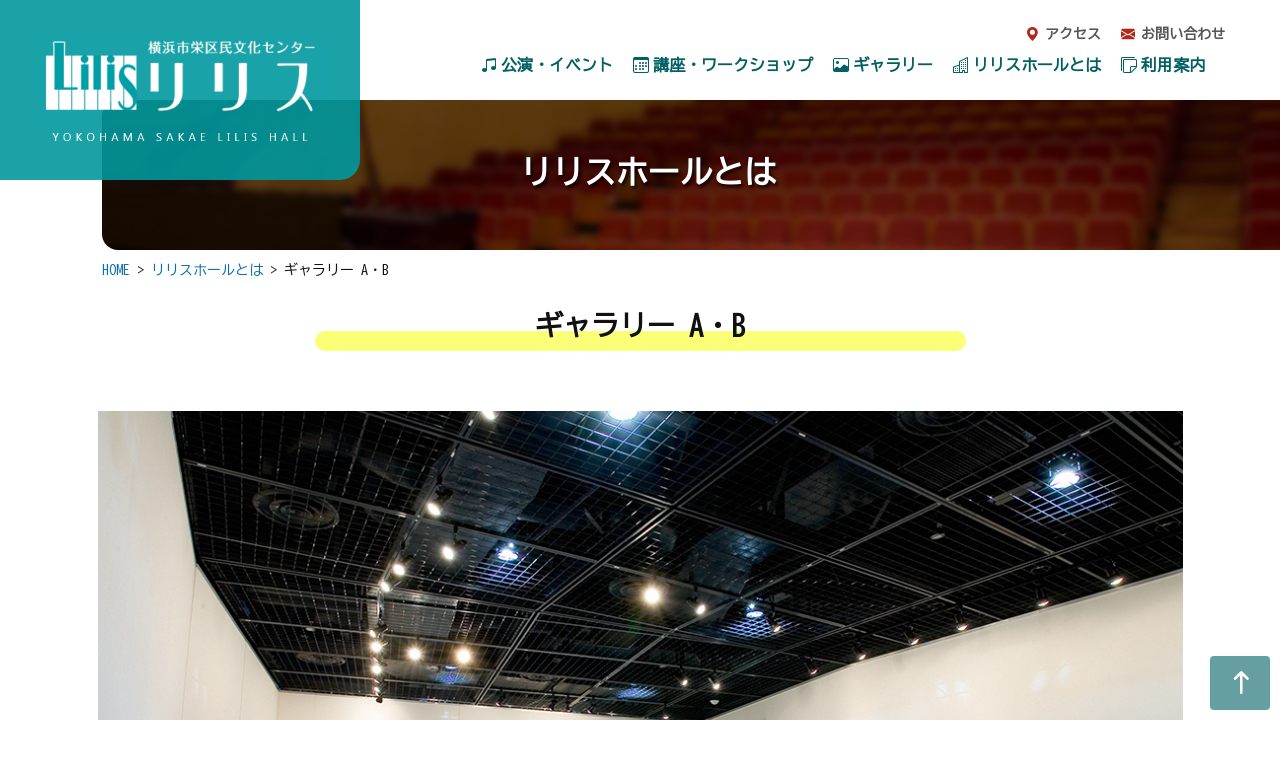

--- FILE ---
content_type: text/html; charset=UTF-8
request_url: https://lilis.hall-info.jp/about/gallery/
body_size: 58235
content:
<!DOCTYPE html>
<html lang="ja">
<head>
	<meta charset="UTF-8">
	<meta name="viewport" content="width=device-width, initial-scale=1, shrink-to-fit=no">
	<link rel="profile" href="http://gmpg.org/xfn/11">
	<link rel="stylesheet" href="https://cdn.jsdelivr.net/npm/bootstrap-icons@1.8.2/font/bootstrap-icons.css">
	<link href="https://fonts.googleapis.com/css?family=Lato:400,700|Noto+Sans+JP:400,700" rel="stylesheet">
	<!-- Google tag (gtag.js) -->
	<script async src="https://www.googletagmanager.com/gtag/js?id=G-S5P5W22CBG"></script>
	<script>
	  window.dataLayer = window.dataLayer || [];
	  function gtag(){dataLayer.push(arguments);}
	  gtag('js', new Date());

	  gtag('config', 'G-S5P5W22CBG');
	  gtag('config', 'UA-238609996-1');
	</script>
	<meta name='robots' content='index, follow, max-image-preview:large, max-snippet:-1, max-video-preview:-1' />

	<!-- This site is optimized with the Yoast SEO plugin v19.6 - https://yoast.com/wordpress/plugins/seo/ -->
	<title>ギャラリー A・B | 横浜市栄区民文化センターリリス</title>
	<meta name="description" content="横浜市栄区民文化センターリリスの明るく広々としたギャラリーは、絵画・書道・写真・工芸など美術作品の展示、発表にご利用頂けます。また、白い壁の落ち着いた空間から外光を取り入れた空間まで、多彩な空間づくりが可能です。" />
	<link rel="canonical" href="https://lilis.hall-info.jp/about/gallery/" />
	<meta property="og:locale" content="ja_JP" />
	<meta property="og:type" content="article" />
	<meta property="og:title" content="ギャラリー A・B | 横浜市栄区民文化センターリリス" />
	<meta property="og:description" content="横浜市栄区民文化センターリリスの明るく広々としたギャラリーは、絵画・書道・写真・工芸など美術作品の展示、発表にご利用頂けます。また、白い壁の落ち着いた空間から外光を取り入れた空間まで、多彩な空間づくりが可能です。" />
	<meta property="og:url" content="https://lilis.hall-info.jp/about/gallery/" />
	<meta property="og:site_name" content="横浜市栄区民文化センターリリス" />
	<meta property="article:publisher" content="https://www.facebook.com/yokohama.lilis.hall" />
	<meta property="article:modified_time" content="2022-09-02T02:53:10+00:00" />
	<meta property="og:image" content="https://lilis.hall-info.jp/wp-content/uploads/2022/06/img_about_gallery.jpg" />
	<meta property="og:image:width" content="1100" />
	<meta property="og:image:height" content="730" />
	<meta property="og:image:type" content="image/jpeg" />
	<meta name="twitter:card" content="summary_large_image" />
	<script type="application/ld+json" class="yoast-schema-graph">{"@context":"https://schema.org","@graph":[{"@type":"WebPage","@id":"https://lilis.hall-info.jp/about/gallery/","url":"https://lilis.hall-info.jp/about/gallery/","name":"ギャラリー A・B | 横浜市栄区民文化センターリリス","isPartOf":{"@id":"https://lilis.hall-info.jp/#website"},"primaryImageOfPage":{"@id":"https://lilis.hall-info.jp/about/gallery/#primaryimage"},"image":{"@id":"https://lilis.hall-info.jp/about/gallery/#primaryimage"},"thumbnailUrl":"https://lilis.hall-info.jp/wp-content/uploads/2022/06/img_about_gallery.jpg","datePublished":"2022-06-16T02:36:32+00:00","dateModified":"2022-09-02T02:53:10+00:00","description":"横浜市栄区民文化センターリリスの明るく広々としたギャラリーは、絵画・書道・写真・工芸など美術作品の展示、発表にご利用頂けます。また、白い壁の落ち着いた空間から外光を取り入れた空間まで、多彩な空間づくりが可能です。","breadcrumb":{"@id":"https://lilis.hall-info.jp/about/gallery/#breadcrumb"},"inLanguage":"ja","potentialAction":[{"@type":"ReadAction","target":["https://lilis.hall-info.jp/about/gallery/"]}]},{"@type":"ImageObject","inLanguage":"ja","@id":"https://lilis.hall-info.jp/about/gallery/#primaryimage","url":"https://lilis.hall-info.jp/wp-content/uploads/2022/06/img_about_gallery.jpg","contentUrl":"https://lilis.hall-info.jp/wp-content/uploads/2022/06/img_about_gallery.jpg","width":1100,"height":730,"caption":"ギャラリー A・B"},{"@type":"BreadcrumbList","@id":"https://lilis.hall-info.jp/about/gallery/#breadcrumb","itemListElement":[{"@type":"ListItem","position":1,"name":"HOME","item":"https://lilis.hall-info.jp/"},{"@type":"ListItem","position":2,"name":"リリスホールとは","item":"https://lilis.hall-info.jp/about/"},{"@type":"ListItem","position":3,"name":"ギャラリー A・B"}]},{"@type":"WebSite","@id":"https://lilis.hall-info.jp/#website","url":"https://lilis.hall-info.jp/","name":"横浜市栄区民文化センターリリス","description":"横浜市栄区民文化センターリリスは、本郷台駅前の複合施設内にあります。豊かで美しい響きを誇るコンサートホール、美術作品などを展示するギャラリー、音楽練習や小規模な発表会もできる音楽ルーム、プライベートスタジオのような練習室や会議室など皆様に広く親しまれております。","publisher":{"@id":"https://lilis.hall-info.jp/#organization"},"potentialAction":[{"@type":"SearchAction","target":{"@type":"EntryPoint","urlTemplate":"https://lilis.hall-info.jp/?s={search_term_string}"},"query-input":"required name=search_term_string"}],"inLanguage":"ja"},{"@type":"Organization","@id":"https://lilis.hall-info.jp/#organization","name":"神奈川共立・ ＪＳＳ共同事業体","url":"https://lilis.hall-info.jp/","sameAs":["https://www.youtube.com/channel/UCjGd-ml_QfLlw7xNB52lIbQ","https://www.instagram.com/info_sakae_lilis/","https://www.facebook.com/yokohama.lilis.hall"],"logo":{"@type":"ImageObject","inLanguage":"ja","@id":"https://lilis.hall-info.jp/#/schema/logo/image/","url":"https://lilis.hall-info.jp/wp-content/uploads/2022/05/logo.png","contentUrl":"https://lilis.hall-info.jp/wp-content/uploads/2022/05/logo.png","width":569,"height":52,"caption":"神奈川共立・ ＪＳＳ共同事業体"},"image":{"@id":"https://lilis.hall-info.jp/#/schema/logo/image/"}}]}</script>
	<!-- / Yoast SEO plugin. -->


<link rel='dns-prefetch' href='//s.w.org' />
<link rel="alternate" type="application/rss+xml" title="横浜市栄区民文化センターリリス &raquo; フィード" href="https://lilis.hall-info.jp/feed/" />
<link rel="alternate" type="application/rss+xml" title="横浜市栄区民文化センターリリス &raquo; コメントフィード" href="https://lilis.hall-info.jp/comments/feed/" />
<script>
window._wpemojiSettings = {"baseUrl":"https:\/\/s.w.org\/images\/core\/emoji\/14.0.0\/72x72\/","ext":".png","svgUrl":"https:\/\/s.w.org\/images\/core\/emoji\/14.0.0\/svg\/","svgExt":".svg","source":{"concatemoji":"https:\/\/lilis.hall-info.jp\/wp-includes\/js\/wp-emoji-release.min.js?ver=45a5074120ed70822a581a07b9518916"}};
/*! This file is auto-generated */
!function(e,a,t){var n,r,o,i=a.createElement("canvas"),p=i.getContext&&i.getContext("2d");function s(e,t){var a=String.fromCharCode,e=(p.clearRect(0,0,i.width,i.height),p.fillText(a.apply(this,e),0,0),i.toDataURL());return p.clearRect(0,0,i.width,i.height),p.fillText(a.apply(this,t),0,0),e===i.toDataURL()}function c(e){var t=a.createElement("script");t.src=e,t.defer=t.type="text/javascript",a.getElementsByTagName("head")[0].appendChild(t)}for(o=Array("flag","emoji"),t.supports={everything:!0,everythingExceptFlag:!0},r=0;r<o.length;r++)t.supports[o[r]]=function(e){if(!p||!p.fillText)return!1;switch(p.textBaseline="top",p.font="600 32px Arial",e){case"flag":return s([127987,65039,8205,9895,65039],[127987,65039,8203,9895,65039])?!1:!s([55356,56826,55356,56819],[55356,56826,8203,55356,56819])&&!s([55356,57332,56128,56423,56128,56418,56128,56421,56128,56430,56128,56423,56128,56447],[55356,57332,8203,56128,56423,8203,56128,56418,8203,56128,56421,8203,56128,56430,8203,56128,56423,8203,56128,56447]);case"emoji":return!s([129777,127995,8205,129778,127999],[129777,127995,8203,129778,127999])}return!1}(o[r]),t.supports.everything=t.supports.everything&&t.supports[o[r]],"flag"!==o[r]&&(t.supports.everythingExceptFlag=t.supports.everythingExceptFlag&&t.supports[o[r]]);t.supports.everythingExceptFlag=t.supports.everythingExceptFlag&&!t.supports.flag,t.DOMReady=!1,t.readyCallback=function(){t.DOMReady=!0},t.supports.everything||(n=function(){t.readyCallback()},a.addEventListener?(a.addEventListener("DOMContentLoaded",n,!1),e.addEventListener("load",n,!1)):(e.attachEvent("onload",n),a.attachEvent("onreadystatechange",function(){"complete"===a.readyState&&t.readyCallback()})),(e=t.source||{}).concatemoji?c(e.concatemoji):e.wpemoji&&e.twemoji&&(c(e.twemoji),c(e.wpemoji)))}(window,document,window._wpemojiSettings);
</script>
<style>
img.wp-smiley,
img.emoji {
	display: inline !important;
	border: none !important;
	box-shadow: none !important;
	height: 1em !important;
	width: 1em !important;
	margin: 0 0.07em !important;
	vertical-align: -0.1em !important;
	background: none !important;
	padding: 0 !important;
}
</style>
	<link rel='stylesheet' id='wp-block-library-css'  href='https://lilis.hall-info.jp/wp-includes/css/dist/block-library/style.min.css?ver=45a5074120ed70822a581a07b9518916' media='all' />
<style id='global-styles-inline-css'>
body{--wp--preset--color--black: #000000;--wp--preset--color--cyan-bluish-gray: #abb8c3;--wp--preset--color--white: #fff;--wp--preset--color--pale-pink: #f78da7;--wp--preset--color--vivid-red: #cf2e2e;--wp--preset--color--luminous-vivid-orange: #ff6900;--wp--preset--color--luminous-vivid-amber: #fcb900;--wp--preset--color--light-green-cyan: #7bdcb5;--wp--preset--color--vivid-green-cyan: #00d084;--wp--preset--color--pale-cyan-blue: #8ed1fc;--wp--preset--color--vivid-cyan-blue: #0693e3;--wp--preset--color--vivid-purple: #9b51e0;--wp--preset--color--blue: #0d6efd;--wp--preset--color--indigo: #6610f2;--wp--preset--color--purple: #5533ff;--wp--preset--color--pink: #d63384;--wp--preset--color--red: #dc3545;--wp--preset--color--orange: #fd7e14;--wp--preset--color--yellow: #ffc107;--wp--preset--color--green: #198754;--wp--preset--color--teal: #20c997;--wp--preset--color--cyan: #0dcaf0;--wp--preset--color--gray: #6c757d;--wp--preset--color--gray-dark: #343a40;--wp--preset--gradient--vivid-cyan-blue-to-vivid-purple: linear-gradient(135deg,rgba(6,147,227,1) 0%,rgb(155,81,224) 100%);--wp--preset--gradient--light-green-cyan-to-vivid-green-cyan: linear-gradient(135deg,rgb(122,220,180) 0%,rgb(0,208,130) 100%);--wp--preset--gradient--luminous-vivid-amber-to-luminous-vivid-orange: linear-gradient(135deg,rgba(252,185,0,1) 0%,rgba(255,105,0,1) 100%);--wp--preset--gradient--luminous-vivid-orange-to-vivid-red: linear-gradient(135deg,rgba(255,105,0,1) 0%,rgb(207,46,46) 100%);--wp--preset--gradient--very-light-gray-to-cyan-bluish-gray: linear-gradient(135deg,rgb(238,238,238) 0%,rgb(169,184,195) 100%);--wp--preset--gradient--cool-to-warm-spectrum: linear-gradient(135deg,rgb(74,234,220) 0%,rgb(151,120,209) 20%,rgb(207,42,186) 40%,rgb(238,44,130) 60%,rgb(251,105,98) 80%,rgb(254,248,76) 100%);--wp--preset--gradient--blush-light-purple: linear-gradient(135deg,rgb(255,206,236) 0%,rgb(152,150,240) 100%);--wp--preset--gradient--blush-bordeaux: linear-gradient(135deg,rgb(254,205,165) 0%,rgb(254,45,45) 50%,rgb(107,0,62) 100%);--wp--preset--gradient--luminous-dusk: linear-gradient(135deg,rgb(255,203,112) 0%,rgb(199,81,192) 50%,rgb(65,88,208) 100%);--wp--preset--gradient--pale-ocean: linear-gradient(135deg,rgb(255,245,203) 0%,rgb(182,227,212) 50%,rgb(51,167,181) 100%);--wp--preset--gradient--electric-grass: linear-gradient(135deg,rgb(202,248,128) 0%,rgb(113,206,126) 100%);--wp--preset--gradient--midnight: linear-gradient(135deg,rgb(2,3,129) 0%,rgb(40,116,252) 100%);--wp--preset--duotone--dark-grayscale: url('#wp-duotone-dark-grayscale');--wp--preset--duotone--grayscale: url('#wp-duotone-grayscale');--wp--preset--duotone--purple-yellow: url('#wp-duotone-purple-yellow');--wp--preset--duotone--blue-red: url('#wp-duotone-blue-red');--wp--preset--duotone--midnight: url('#wp-duotone-midnight');--wp--preset--duotone--magenta-yellow: url('#wp-duotone-magenta-yellow');--wp--preset--duotone--purple-green: url('#wp-duotone-purple-green');--wp--preset--duotone--blue-orange: url('#wp-duotone-blue-orange');--wp--preset--font-size--small: 13px;--wp--preset--font-size--medium: 20px;--wp--preset--font-size--large: 36px;--wp--preset--font-size--x-large: 42px;}.has-black-color{color: var(--wp--preset--color--black) !important;}.has-cyan-bluish-gray-color{color: var(--wp--preset--color--cyan-bluish-gray) !important;}.has-white-color{color: var(--wp--preset--color--white) !important;}.has-pale-pink-color{color: var(--wp--preset--color--pale-pink) !important;}.has-vivid-red-color{color: var(--wp--preset--color--vivid-red) !important;}.has-luminous-vivid-orange-color{color: var(--wp--preset--color--luminous-vivid-orange) !important;}.has-luminous-vivid-amber-color{color: var(--wp--preset--color--luminous-vivid-amber) !important;}.has-light-green-cyan-color{color: var(--wp--preset--color--light-green-cyan) !important;}.has-vivid-green-cyan-color{color: var(--wp--preset--color--vivid-green-cyan) !important;}.has-pale-cyan-blue-color{color: var(--wp--preset--color--pale-cyan-blue) !important;}.has-vivid-cyan-blue-color{color: var(--wp--preset--color--vivid-cyan-blue) !important;}.has-vivid-purple-color{color: var(--wp--preset--color--vivid-purple) !important;}.has-black-background-color{background-color: var(--wp--preset--color--black) !important;}.has-cyan-bluish-gray-background-color{background-color: var(--wp--preset--color--cyan-bluish-gray) !important;}.has-white-background-color{background-color: var(--wp--preset--color--white) !important;}.has-pale-pink-background-color{background-color: var(--wp--preset--color--pale-pink) !important;}.has-vivid-red-background-color{background-color: var(--wp--preset--color--vivid-red) !important;}.has-luminous-vivid-orange-background-color{background-color: var(--wp--preset--color--luminous-vivid-orange) !important;}.has-luminous-vivid-amber-background-color{background-color: var(--wp--preset--color--luminous-vivid-amber) !important;}.has-light-green-cyan-background-color{background-color: var(--wp--preset--color--light-green-cyan) !important;}.has-vivid-green-cyan-background-color{background-color: var(--wp--preset--color--vivid-green-cyan) !important;}.has-pale-cyan-blue-background-color{background-color: var(--wp--preset--color--pale-cyan-blue) !important;}.has-vivid-cyan-blue-background-color{background-color: var(--wp--preset--color--vivid-cyan-blue) !important;}.has-vivid-purple-background-color{background-color: var(--wp--preset--color--vivid-purple) !important;}.has-black-border-color{border-color: var(--wp--preset--color--black) !important;}.has-cyan-bluish-gray-border-color{border-color: var(--wp--preset--color--cyan-bluish-gray) !important;}.has-white-border-color{border-color: var(--wp--preset--color--white) !important;}.has-pale-pink-border-color{border-color: var(--wp--preset--color--pale-pink) !important;}.has-vivid-red-border-color{border-color: var(--wp--preset--color--vivid-red) !important;}.has-luminous-vivid-orange-border-color{border-color: var(--wp--preset--color--luminous-vivid-orange) !important;}.has-luminous-vivid-amber-border-color{border-color: var(--wp--preset--color--luminous-vivid-amber) !important;}.has-light-green-cyan-border-color{border-color: var(--wp--preset--color--light-green-cyan) !important;}.has-vivid-green-cyan-border-color{border-color: var(--wp--preset--color--vivid-green-cyan) !important;}.has-pale-cyan-blue-border-color{border-color: var(--wp--preset--color--pale-cyan-blue) !important;}.has-vivid-cyan-blue-border-color{border-color: var(--wp--preset--color--vivid-cyan-blue) !important;}.has-vivid-purple-border-color{border-color: var(--wp--preset--color--vivid-purple) !important;}.has-vivid-cyan-blue-to-vivid-purple-gradient-background{background: var(--wp--preset--gradient--vivid-cyan-blue-to-vivid-purple) !important;}.has-light-green-cyan-to-vivid-green-cyan-gradient-background{background: var(--wp--preset--gradient--light-green-cyan-to-vivid-green-cyan) !important;}.has-luminous-vivid-amber-to-luminous-vivid-orange-gradient-background{background: var(--wp--preset--gradient--luminous-vivid-amber-to-luminous-vivid-orange) !important;}.has-luminous-vivid-orange-to-vivid-red-gradient-background{background: var(--wp--preset--gradient--luminous-vivid-orange-to-vivid-red) !important;}.has-very-light-gray-to-cyan-bluish-gray-gradient-background{background: var(--wp--preset--gradient--very-light-gray-to-cyan-bluish-gray) !important;}.has-cool-to-warm-spectrum-gradient-background{background: var(--wp--preset--gradient--cool-to-warm-spectrum) !important;}.has-blush-light-purple-gradient-background{background: var(--wp--preset--gradient--blush-light-purple) !important;}.has-blush-bordeaux-gradient-background{background: var(--wp--preset--gradient--blush-bordeaux) !important;}.has-luminous-dusk-gradient-background{background: var(--wp--preset--gradient--luminous-dusk) !important;}.has-pale-ocean-gradient-background{background: var(--wp--preset--gradient--pale-ocean) !important;}.has-electric-grass-gradient-background{background: var(--wp--preset--gradient--electric-grass) !important;}.has-midnight-gradient-background{background: var(--wp--preset--gradient--midnight) !important;}.has-small-font-size{font-size: var(--wp--preset--font-size--small) !important;}.has-medium-font-size{font-size: var(--wp--preset--font-size--medium) !important;}.has-large-font-size{font-size: var(--wp--preset--font-size--large) !important;}.has-x-large-font-size{font-size: var(--wp--preset--font-size--x-large) !important;}
</style>
<link rel='stylesheet' id='jwp-a11y_css-css'  href='https://lilis.hall-info.jp/wp-content/plugins/jwp-a11y/assets/css/a11yc.css?ver=45a5074120ed70822a581a07b9518916' media='all' />
<link rel='stylesheet' id='jwp-jwp-a11y_css-css'  href='https://lilis.hall-info.jp/wp-content/plugins/jwp-a11y/assets/css/jwp-a11y.css?ver=45a5074120ed70822a581a07b9518916' media='all' />
<link rel='stylesheet' id='jwp-a11y_font-awesome-css'  href='https://lilis.hall-info.jp/wp-content/plugins/jwp-a11y/assets/css/font-awesome/css/font-awesome.min.css?ver=45a5074120ed70822a581a07b9518916' media='all' />
<link rel='stylesheet' id='child-understrap-styles-css'  href='https://lilis.hall-info.jp/wp-content/themes/understrap-child-main/css/child-theme.min.css?ver=1.1.0' media='all' />
<link rel='stylesheet' id='fancybox-css'  href='https://lilis.hall-info.jp/wp-content/plugins/easy-fancybox/css/jquery.fancybox.min.css?ver=1.3.24' media='screen' />
<!--n2css--><script src='https://lilis.hall-info.jp/wp-includes/js/jquery/jquery.min.js?ver=3.6.0' id='jquery-core-js'></script>
<script src='https://lilis.hall-info.jp/wp-includes/js/jquery/jquery-migrate.min.js?ver=3.3.2' id='jquery-migrate-js'></script>
<link rel="https://api.w.org/" href="https://lilis.hall-info.jp/wp-json/" /><link rel="alternate" type="application/json" href="https://lilis.hall-info.jp/wp-json/wp/v2/pages/1055" /><link rel="EditURI" type="application/rsd+xml" title="RSD" href="https://lilis.hall-info.jp/xmlrpc.php?rsd" />
<link rel="wlwmanifest" type="application/wlwmanifest+xml" href="https://lilis.hall-info.jp/wp-includes/wlwmanifest.xml" /> 

<link rel='shortlink' href='https://lilis.hall-info.jp/?p=1055' />
<link rel="alternate" type="application/json+oembed" href="https://lilis.hall-info.jp/wp-json/oembed/1.0/embed?url=https%3A%2F%2Flilis.hall-info.jp%2Fabout%2Fgallery%2F" />
<link rel="alternate" type="text/xml+oembed" href="https://lilis.hall-info.jp/wp-json/oembed/1.0/embed?url=https%3A%2F%2Flilis.hall-info.jp%2Fabout%2Fgallery%2F&#038;format=xml" />
<link rel="stylesheet" href="/wp-content/themes/understrap-child-main/css/theme-child.css" />
  <script src="/wp-content/themes/understrap-child-main/js/pagefaq.js" id="pagefaq-js"></script>
  <meta name="mobile-web-app-capable" content="yes">
<meta name="apple-mobile-web-app-capable" content="yes">
<meta name="apple-mobile-web-app-title" content="横浜市栄区民文化センターリリス - 横浜市栄区民文化センターリリスは、本郷台駅前の複合施設内にあります。豊かで美しい響きを誇るコンサートホール、美術作品などを展示するギャラリー、音楽練習や小規模な発表会もできる音楽ルーム、プライベートスタジオのような練習室や会議室など皆様に広く親しまれております。">
<link rel="icon" href="https://lilis.hall-info.jp/wp-content/uploads/2022/05/favicon.png" sizes="32x32" />
<link rel="icon" href="https://lilis.hall-info.jp/wp-content/uploads/2022/05/favicon.png" sizes="192x192" />
<link rel="apple-touch-icon" href="https://lilis.hall-info.jp/wp-content/uploads/2022/05/favicon.png" />
<meta name="msapplication-TileImage" content="https://lilis.hall-info.jp/wp-content/uploads/2022/05/favicon.png" />
</head>

<body class="page-template-default page page-id-1055 page-child parent-pageid-570 wp-custom-logo wp-embed-responsive gallery group-blog understrap-no-sidebar" itemscope itemtype="http://schema.org/WebSite">
<svg xmlns="http://www.w3.org/2000/svg" viewBox="0 0 0 0" width="0" height="0" focusable="false" role="none" style="visibility: hidden; position: absolute; left: -9999px; overflow: hidden;" ><defs><filter id="wp-duotone-dark-grayscale"><feColorMatrix color-interpolation-filters="sRGB" type="matrix" values=" .299 .587 .114 0 0 .299 .587 .114 0 0 .299 .587 .114 0 0 .299 .587 .114 0 0 " /><feComponentTransfer color-interpolation-filters="sRGB" ><feFuncR type="table" tableValues="0 0.49803921568627" /><feFuncG type="table" tableValues="0 0.49803921568627" /><feFuncB type="table" tableValues="0 0.49803921568627" /><feFuncA type="table" tableValues="1 1" /></feComponentTransfer><feComposite in2="SourceGraphic" operator="in" /></filter></defs></svg><svg xmlns="http://www.w3.org/2000/svg" viewBox="0 0 0 0" width="0" height="0" focusable="false" role="none" style="visibility: hidden; position: absolute; left: -9999px; overflow: hidden;" ><defs><filter id="wp-duotone-grayscale"><feColorMatrix color-interpolation-filters="sRGB" type="matrix" values=" .299 .587 .114 0 0 .299 .587 .114 0 0 .299 .587 .114 0 0 .299 .587 .114 0 0 " /><feComponentTransfer color-interpolation-filters="sRGB" ><feFuncR type="table" tableValues="0 1" /><feFuncG type="table" tableValues="0 1" /><feFuncB type="table" tableValues="0 1" /><feFuncA type="table" tableValues="1 1" /></feComponentTransfer><feComposite in2="SourceGraphic" operator="in" /></filter></defs></svg><svg xmlns="http://www.w3.org/2000/svg" viewBox="0 0 0 0" width="0" height="0" focusable="false" role="none" style="visibility: hidden; position: absolute; left: -9999px; overflow: hidden;" ><defs><filter id="wp-duotone-purple-yellow"><feColorMatrix color-interpolation-filters="sRGB" type="matrix" values=" .299 .587 .114 0 0 .299 .587 .114 0 0 .299 .587 .114 0 0 .299 .587 .114 0 0 " /><feComponentTransfer color-interpolation-filters="sRGB" ><feFuncR type="table" tableValues="0.54901960784314 0.98823529411765" /><feFuncG type="table" tableValues="0 1" /><feFuncB type="table" tableValues="0.71764705882353 0.25490196078431" /><feFuncA type="table" tableValues="1 1" /></feComponentTransfer><feComposite in2="SourceGraphic" operator="in" /></filter></defs></svg><svg xmlns="http://www.w3.org/2000/svg" viewBox="0 0 0 0" width="0" height="0" focusable="false" role="none" style="visibility: hidden; position: absolute; left: -9999px; overflow: hidden;" ><defs><filter id="wp-duotone-blue-red"><feColorMatrix color-interpolation-filters="sRGB" type="matrix" values=" .299 .587 .114 0 0 .299 .587 .114 0 0 .299 .587 .114 0 0 .299 .587 .114 0 0 " /><feComponentTransfer color-interpolation-filters="sRGB" ><feFuncR type="table" tableValues="0 1" /><feFuncG type="table" tableValues="0 0.27843137254902" /><feFuncB type="table" tableValues="0.5921568627451 0.27843137254902" /><feFuncA type="table" tableValues="1 1" /></feComponentTransfer><feComposite in2="SourceGraphic" operator="in" /></filter></defs></svg><svg xmlns="http://www.w3.org/2000/svg" viewBox="0 0 0 0" width="0" height="0" focusable="false" role="none" style="visibility: hidden; position: absolute; left: -9999px; overflow: hidden;" ><defs><filter id="wp-duotone-midnight"><feColorMatrix color-interpolation-filters="sRGB" type="matrix" values=" .299 .587 .114 0 0 .299 .587 .114 0 0 .299 .587 .114 0 0 .299 .587 .114 0 0 " /><feComponentTransfer color-interpolation-filters="sRGB" ><feFuncR type="table" tableValues="0 0" /><feFuncG type="table" tableValues="0 0.64705882352941" /><feFuncB type="table" tableValues="0 1" /><feFuncA type="table" tableValues="1 1" /></feComponentTransfer><feComposite in2="SourceGraphic" operator="in" /></filter></defs></svg><svg xmlns="http://www.w3.org/2000/svg" viewBox="0 0 0 0" width="0" height="0" focusable="false" role="none" style="visibility: hidden; position: absolute; left: -9999px; overflow: hidden;" ><defs><filter id="wp-duotone-magenta-yellow"><feColorMatrix color-interpolation-filters="sRGB" type="matrix" values=" .299 .587 .114 0 0 .299 .587 .114 0 0 .299 .587 .114 0 0 .299 .587 .114 0 0 " /><feComponentTransfer color-interpolation-filters="sRGB" ><feFuncR type="table" tableValues="0.78039215686275 1" /><feFuncG type="table" tableValues="0 0.94901960784314" /><feFuncB type="table" tableValues="0.35294117647059 0.47058823529412" /><feFuncA type="table" tableValues="1 1" /></feComponentTransfer><feComposite in2="SourceGraphic" operator="in" /></filter></defs></svg><svg xmlns="http://www.w3.org/2000/svg" viewBox="0 0 0 0" width="0" height="0" focusable="false" role="none" style="visibility: hidden; position: absolute; left: -9999px; overflow: hidden;" ><defs><filter id="wp-duotone-purple-green"><feColorMatrix color-interpolation-filters="sRGB" type="matrix" values=" .299 .587 .114 0 0 .299 .587 .114 0 0 .299 .587 .114 0 0 .299 .587 .114 0 0 " /><feComponentTransfer color-interpolation-filters="sRGB" ><feFuncR type="table" tableValues="0.65098039215686 0.40392156862745" /><feFuncG type="table" tableValues="0 1" /><feFuncB type="table" tableValues="0.44705882352941 0.4" /><feFuncA type="table" tableValues="1 1" /></feComponentTransfer><feComposite in2="SourceGraphic" operator="in" /></filter></defs></svg><svg xmlns="http://www.w3.org/2000/svg" viewBox="0 0 0 0" width="0" height="0" focusable="false" role="none" style="visibility: hidden; position: absolute; left: -9999px; overflow: hidden;" ><defs><filter id="wp-duotone-blue-orange"><feColorMatrix color-interpolation-filters="sRGB" type="matrix" values=" .299 .587 .114 0 0 .299 .587 .114 0 0 .299 .587 .114 0 0 .299 .587 .114 0 0 " /><feComponentTransfer color-interpolation-filters="sRGB" ><feFuncR type="table" tableValues="0.098039215686275 1" /><feFuncG type="table" tableValues="0 0.66274509803922" /><feFuncB type="table" tableValues="0.84705882352941 0.41960784313725" /><feFuncA type="table" tableValues="1 1" /></feComponentTransfer><feComposite in2="SourceGraphic" operator="in" /></filter></defs></svg><div class="site" id="page">

	<!-- ******************* The Navbar Area ******************* -->
	<header id="wrapper-navbar">

		<a class="skip-link sr-only sr-only-focusable" href="#content">コンテンツへスキップ</a>

		
<nav id="main-nav" class="navbar navbar-expand-md navbar-dark bg-primary" aria-labelledby="main-nav-label">

	<h2 id="main-nav-label" class="screen-reader-text">
		Main Navigation	</h2>
	<!--<div class="container">-->
	<div class="container-fluid">
		<h1 class="navbar-brand mb-0">
		<!-- Your site title as branding in the menu -->
		
		  <a href="https://lilis.hall-info.jp/" class="navbar-brand custom-logo-link" rel="home"><img width="720" height="360" src="https://lilis.hall-info.jp/wp-content/uploads/2022/08/header_logo.png" class="img-fluid" alt="栄区民文化センターリリスホールロゴ" srcset="https://lilis.hall-info.jp/wp-content/uploads/2022/08/header_logo.png 720w, https://lilis.hall-info.jp/wp-content/uploads/2022/08/header_logo-300x150.png 300w" sizes="(max-width: 720px) 100vw, 720px" /></a>
		
		</h1>
		<!-- end custom logo -->

		<button class="navbar-toggler" type="button" data-bs-toggle="collapse" data-bs-target="#navbarNavDropdown" aria-controls="navbarNavDropdown" aria-expanded="false" aria-label="ナビゲーション切り替え">
			<span class="navbar-toggler-icon"></span>
		</button>

		<!-- The WordPress Menu goes here -->
		<div id="navbarNavDropdown" class="collapse navbar-collapse">
			<div class="navbar-reverse">
				<ul id="menu-header-submenu" class="navbar-nav ms-auto"><li itemscope="itemscope" itemtype="https://www.schema.org/SiteNavigationElement" id="menu-item-662" class="beforeicon red icon-access menu-item menu-item-type-custom menu-item-object-custom menu-item-662 nav-item"><a title="アクセス" href="https://lilis.hall-info.jp/about#access" class="nav-link">アクセス</a></li>
<li itemscope="itemscope" itemtype="https://www.schema.org/SiteNavigationElement" id="menu-item-663" class="beforeicon red icon-mail menu-item menu-item-type-post_type menu-item-object-page menu-item-663 nav-item"><a title="お問い合わせ" href="https://lilis.hall-info.jp/contact/" class="nav-link">お問い合わせ</a></li>
</ul>				<ul id="main-menu" class="navbar-nav ms-auto"><li itemscope="itemscope" itemtype="https://www.schema.org/SiteNavigationElement" id="menu-item-5503" class="beforeicon icon-concert menu-item menu-item-type-post_type menu-item-object-page menu-item-5503 nav-item"><a title="公演・イベント" href="https://lilis.hall-info.jp/hostandrent/" class="nav-link">公演・イベント</a></li>
<li itemscope="itemscope" itemtype="https://www.schema.org/SiteNavigationElement" id="menu-item-655" class="beforeicon icon-event menu-item menu-item-type-taxonomy menu-item-object-category menu-item-655 nav-item"><a title="講座・ワークショップ" href="https://lilis.hall-info.jp/category/workshop/" class="nav-link">講座・ワークショップ</a></li>
<li itemscope="itemscope" itemtype="https://www.schema.org/SiteNavigationElement" id="menu-item-656" class="beforeicon icon-gallery menu-item menu-item-type-taxonomy menu-item-object-category menu-item-656 nav-item"><a title="ギャラリー" href="https://lilis.hall-info.jp/category/gallery/" class="nav-link">ギャラリー</a></li>
<li itemscope="itemscope" itemtype="https://www.schema.org/SiteNavigationElement" id="menu-item-660" class="beforeicon icon-about menu-item menu-item-type-post_type menu-item-object-page current-page-ancestor menu-item-660 nav-item"><a title="リリスホールとは" href="https://lilis.hall-info.jp/about/" class="nav-link">リリスホールとは</a></li>
<li itemscope="itemscope" itemtype="https://www.schema.org/SiteNavigationElement" id="menu-item-659" class="beforeicon icon-use menu-item menu-item-type-post_type menu-item-object-page menu-item-659 nav-item"><a title="利用案内" href="https://lilis.hall-info.jp/use/" class="nav-link">利用案内</a></li>
<li itemscope="itemscope" itemtype="https://www.schema.org/SiteNavigationElement" id="menu-item-4791" class="sp menu-item menu-item-type-post_type menu-item-object-page menu-item-4791 nav-item"><a title="チケット購入方法" href="https://lilis.hall-info.jp/ticket/" class="nav-link">チケット購入方法</a></li>
<li itemscope="itemscope" itemtype="https://www.schema.org/SiteNavigationElement" id="menu-item-4789" class="sp menu-item menu-item-type-post_type menu-item-object-page menu-item-4789 nav-item"><a title="よくある質問" href="https://lilis.hall-info.jp/faq/" class="nav-link">よくある質問</a></li>
<li itemscope="itemscope" itemtype="https://www.schema.org/SiteNavigationElement" id="menu-item-4790" class="sp menu-item menu-item-type-post_type_archive menu-item-object-information menu-item-4790 nav-item"><a title="リリスお知らせ一覧" href="https://lilis.hall-info.jp/information/" class="nav-link">リリスお知らせ一覧</a></li>
<li itemscope="itemscope" itemtype="https://www.schema.org/SiteNavigationElement" id="menu-item-5120" class="sp menu-item menu-item-type-post_type_archive menu-item-object-artist menu-item-5120 nav-item"><a title="アーティスト紹介" href="https://lilis.hall-info.jp/artist/" class="nav-link">アーティスト紹介</a></li>
<li itemscope="itemscope" itemtype="https://www.schema.org/SiteNavigationElement" id="menu-item-5121" class="sp menu-item menu-item-type-taxonomy menu-item-object-cat_artist menu-item-5121 nav-item"><a title="出演者プロフィール" href="https://lilis.hall-info.jp/cat_artist/cast/" class="nav-link">出演者プロフィール</a></li>
<li itemscope="itemscope" itemtype="https://www.schema.org/SiteNavigationElement" id="menu-item-5122" class="sp menu-item menu-item-type-post_type menu-item-object-page menu-item-5122 nav-item"><a title="催し物スケジュール" href="https://lilis.hall-info.jp/schedule/" class="nav-link">催し物スケジュール</a></li>
<li itemscope="itemscope" itemtype="https://www.schema.org/SiteNavigationElement" id="menu-item-5119" class="sp menu-item menu-item-type-post_type menu-item-object-page menu-item-5119 nav-item"><a title="個人情報保護方針" href="https://lilis.hall-info.jp/privacy/" class="nav-link">個人情報保護方針</a></li>
<li itemscope="itemscope" itemtype="https://www.schema.org/SiteNavigationElement" id="menu-item-4584" class="sp menu-item menu-item-type-post_type menu-item-object-page menu-item-4584 nav-item"><a title="サイトマップ" href="https://lilis.hall-info.jp/sitemap/" class="nav-link">サイトマップ</a></li>
</ul>			</div>
		</div>
	</div><!-- .container(-fluid) -->

</nav><!-- .site-navigation -->

	</header><!-- #wrapper-navbar end -->

<!--トップページのみ表示するスライダー-->
		<!--ページタイトル-->
	<section class="wrapper_head">
		<div class="wt-bnr-inr overlay-wraper">
			<div class="container">
				<div class="wt-bnr-inr-entry">
										<h1 class="pagetitle">
						リリスホールとは					</h1>
									</div>
			</div>
		</div>
		<div class="breadcrumb">
			<nav id="breadcrumbs"><span><span><a href="https://lilis.hall-info.jp/">HOME</a> &gt; <span><a href="https://lilis.hall-info.jp/about/">リリスホールとは</a> &gt; <span class="breadcrumb_last" aria-current="page">ギャラリー A・B</span></span></span></span></nav>		</div>
	</section>

	
	<div class="wrapper" id="page-wrapper">
	<div class="container" id="content" tabindex="-1">
		<div class="row">
			<main class="site-main" id="main">
				<article class="post-1055 page type-page status-publish has-post-thumbnail hentry" id="post-1055">
										    <h2 class="entry-title">ギャラリー A・B</h2>
										<div class="eye-catch">
						<img width="1100" height="730" src="https://lilis.hall-info.jp/wp-content/uploads/2022/06/img_about_gallery.jpg" class="attachment-post-thumbnail size-post-thumbnail wp-post-image" alt="ギャラリー A・B" loading="lazy" srcset="https://lilis.hall-info.jp/wp-content/uploads/2022/06/img_about_gallery.jpg 1100w, https://lilis.hall-info.jp/wp-content/uploads/2022/06/img_about_gallery-300x199.jpg 300w, https://lilis.hall-info.jp/wp-content/uploads/2022/06/img_about_gallery-1024x680.jpg 1024w, https://lilis.hall-info.jp/wp-content/uploads/2022/06/img_about_gallery-768x510.jpg 768w" sizes="(max-width: 1100px) 100vw, 1100px" />					</div>
					<div class="entry-content">
						<div class="container">
							
<p class="mb-2em">白い壁と高い天井の明るく広々としたギャラリーは、絵画・書道・写真・工芸などの美術作品の展示、発表にご利用いただけます。また、可動展示パネルにより、白い壁の落ち着いた空間から外光を取り入れた空間まで、展示内容に合わせた多彩な空間づくりが可能です。</p>



<figure class="wp-block-table ico_pdf"><table><thead><tr><th>広さ</th><td>A・Bともに約90.9m<sup>2</sup><br>
<ul class="pdf-list"><li>
<a href="/wp-content/uploads/2022/06/gallery_groundview.pdf" target="_blank" rel="noreferrer noopener">ギャラリー図面（PDF：158KB）</a></li></ul>
</td></tr></thead><tbody><tr><th>照明</th><td>ライティングレール式スポット照明　50台</td></tr><tr><th>天井高</th><td>3.15m</td></tr><tr><th>可動展示パネル</th><td>幅2.18m×高さ3.0m 6枚<br>幅2.5m×高さ3.0m 1枚<br>幅2.6m×高さ3.0m 1枚</td></tr><tr><th>展示用フック</th><td>壁用30本 パネル用 60本<br>耐荷重5kg／本</td></tr><tr><th>備品(無料)</th><td>展示用テーブル大 15台（幅150cm×奥行き60cm×高さ70cm）<br>展示用テーブル小 10台（幅60cm×奥行60cm×高さ70cm）<br>受付用テーブル 3台<br>椅子 10脚<br>脚立 2台<br>サインスタンド 2台（88cm×60cm）</td></tr></tbody></table></figure>



<div style="height:10vh" aria-hidden="true" class="wp-block-spacer"></div>



<h2>施設写真</h2>



<div class="wp-container-5 wp-block-columns">
<div class="wp-container-1 wp-block-column" style="flex-basis:25%">
<figure class="wp-block-image size-full is-resized"><img loading="lazy" src="https://lilis.hall-info.jp/wp-content/uploads/2022/06/img_about_gallery_panel.jpg" alt="展示スペース
（パネル使用時）" class="wp-image-2055" width="600" height="400" srcset="https://lilis.hall-info.jp/wp-content/uploads/2022/06/img_about_gallery_panel.jpg 600w, https://lilis.hall-info.jp/wp-content/uploads/2022/06/img_about_gallery_panel-300x200.jpg 300w" sizes="(max-width: 600px) 100vw, 600px" /><figcaption>展示スペース<br>（パネル使用時）</figcaption></figure>
</div>



<div class="wp-container-2 wp-block-column" style="flex-basis:25%">
<figure class="wp-block-image size-full is-resized"><img loading="lazy" src="https://lilis.hall-info.jp/wp-content/uploads/2022/06/img_about_gallery_panel_no.jpg" alt="展示スペース
（パネル開放時）" class="wp-image-2050" width="600" height="400" srcset="https://lilis.hall-info.jp/wp-content/uploads/2022/06/img_about_gallery_panel_no.jpg 600w, https://lilis.hall-info.jp/wp-content/uploads/2022/06/img_about_gallery_panel_no-300x200.jpg 300w" sizes="(max-width: 600px) 100vw, 600px" /><figcaption>展示スペース<br>（パネル開放時）</figcaption></figure>
</div>



<div class="wp-container-3 wp-block-column" style="flex-basis:25%">
<figure class="wp-block-image size-full is-resized"><img loading="lazy" src="https://lilis.hall-info.jp/wp-content/uploads/2022/06/img_about_gallery_panel2.jpg" alt="ギャラリーＡ
パネル2枚" class="wp-image-2053" width="600" height="400" srcset="https://lilis.hall-info.jp/wp-content/uploads/2022/06/img_about_gallery_panel2.jpg 600w, https://lilis.hall-info.jp/wp-content/uploads/2022/06/img_about_gallery_panel2-300x200.jpg 300w" sizes="(max-width: 600px) 100vw, 600px" /><figcaption>ギャラリーＡ<br>パネル2枚</figcaption></figure>
</div>



<div class="wp-container-4 wp-block-column" style="flex-basis:25%">
<figure class="wp-block-image size-full is-resized"><img loading="lazy" src="https://lilis.hall-info.jp/wp-content/uploads/2022/06/img_about_gallery_sign.jpg" alt="サインスタンド" class="wp-image-2052" width="600" height="400" srcset="https://lilis.hall-info.jp/wp-content/uploads/2022/06/img_about_gallery_sign.jpg 600w, https://lilis.hall-info.jp/wp-content/uploads/2022/06/img_about_gallery_sign-300x200.jpg 300w" sizes="(max-width: 600px) 100vw, 600px" /><figcaption>サインスタンド</figcaption></figure>
</div>
</div>



<div class="wp-container-10 wp-block-columns">
<div class="wp-container-6 wp-block-column" style="flex-basis:25%">
<figure class="wp-block-image size-full is-resized"><img loading="lazy" src="https://lilis.hall-info.jp/wp-content/uploads/2022/06/img_about_gallery_table_s.jpg" alt="展示用
テーブル小" class="wp-image-2049" width="600" height="400" srcset="https://lilis.hall-info.jp/wp-content/uploads/2022/06/img_about_gallery_table_s.jpg 600w, https://lilis.hall-info.jp/wp-content/uploads/2022/06/img_about_gallery_table_s-300x200.jpg 300w" sizes="(max-width: 600px) 100vw, 600px" /><figcaption>展示用<br>テーブル小</figcaption></figure>
</div>



<div class="wp-container-7 wp-block-column" style="flex-basis:25%">
<figure class="wp-block-image size-full is-resized"><img loading="lazy" src="https://lilis.hall-info.jp/wp-content/uploads/2022/06/img_about_gallery_table_l.jpg" alt="展示用
テーブル大" class="wp-image-2054" width="600" height="400" srcset="https://lilis.hall-info.jp/wp-content/uploads/2022/06/img_about_gallery_table_l.jpg 600w, https://lilis.hall-info.jp/wp-content/uploads/2022/06/img_about_gallery_table_l-300x200.jpg 300w" sizes="(max-width: 600px) 100vw, 600px" /><figcaption>展示用<br>テーブル大</figcaption></figure>
</div>



<div class="wp-container-8 wp-block-column" style="flex-basis:25%">
<figure class="wp-block-image size-full is-resized"><img loading="lazy" src="https://lilis.hall-info.jp/wp-content/uploads/2022/06/img_about_gallery_wire.jpg" alt="ワイヤーフック" class="wp-image-2051" width="600" height="400" srcset="https://lilis.hall-info.jp/wp-content/uploads/2022/06/img_about_gallery_wire.jpg 600w, https://lilis.hall-info.jp/wp-content/uploads/2022/06/img_about_gallery_wire-300x200.jpg 300w" sizes="(max-width: 600px) 100vw, 600px" /><figcaption>ワイヤーフック</figcaption></figure>
</div>



<div class="wp-container-9 wp-block-column" style="flex-basis:25%"></div>
</div>



<div style="height:10vh" aria-hidden="true" class="wp-block-spacer"></div>



<h2>料金表</h2>



<div class="wp-container-11 is-content-justification-center wp-block-buttons w-auto mb-3em">
<div class="wp-block-button"><a class="wp-block-button__link" href="/use/price/">施設利用料</a></div>



<div class="wp-block-button"><a class="wp-block-button__link" href="/use/price/#incidental-facility-fee">付帯設備利用料</a></div>
</div>



<h3 class="has-text-align-center"><strong>平日</strong></h3>



<figure class="wp-block-table"><table><thead><tr><th>時間</th><th>9:00～12:00</th><th>13:00～17:00</th><th>18:00～22:00</th><th>9:00～22:00</th></tr></thead><tbody><tr><th>ギャラリー</th><td colspan="4">A（入場料無料）2,500／日 A（入場料有料）3,700／日<br>B（入場料無料）2,500／日 B（入場料有料）3,700／日</td></tr></tbody></table></figure>



<p class="has-text-align-right">単位：円<br>平成28年4月現在</p>



<div style="height:6vh" aria-hidden="true" class="wp-block-spacer"></div>



<h3 class="has-text-align-center"><strong><strong>土曜・日曜・休日</strong></strong></h3>



<figure class="wp-block-table"><table><thead><tr><th>時間</th><th>9:00～12:00</th><th>13:00～17:00</th><th>18:00～22:00</th><th>9:00～22:00</th></tr></thead><tbody><tr><th>ギャラリー</th><td colspan="4">A（入場料無料）2,500／日 A（入場料有料）3,700／日<br>B（入場料無料）2,500／日 B（入場料有料）3,700／日</td></tr></tbody></table></figure>



<p class="has-text-align-right">単位：円<br>平成28年4月現在</p>
						</div>
					</div><!-- .entry-content -->
				</article><!-- #post-## -->
			</main><!-- #main -->
		</div><!-- .row -->
	</div><!-- #content -->
</div><!-- #page-wrapper -->
<div id="page_top"><a href="#" title="このページの上部にスクロールします" ></a></div>
<div class="wrapper" id="wrapper-footer">
	<article class="footer_bnr_area">
		<div class="g-link container-fluid">
			<div class="g-width row">
				<ul class="g-link-buttons">
					<li class="g-link-buttons__item"><a href="https://lilis.hall-info.jp/schedule/" title="催し物スケジュールの一覧ページに移動します"><img src="https://lilis.hall-info.jp/wp-content/themes/understrap-child-main/images/bnr_footer_event.png" alt="催し物スケジュールアイコン"><span>催し物スケジュール</span></a></li>
					<li class="g-link-buttons__item"><a href="https://lilis.hall-info.jp/ticket/" title="チケット購入方法のページに移動します"><img src="https://lilis.hall-info.jp/wp-content/themes/understrap-child-main/images/bnr_footer_ticket.png" alt="チケット購入方法アイコン"><span>チケット購入方法</span></a></li>
					<li class="g-link-buttons__item ext"><a href="https://www.shisetsu.city.yokohama.lg.jp/user/Home" title="横浜市市民利用施設予約システムページに移動します" target="_blank"><img src="https://lilis.hall-info.jp/wp-content/themes/understrap-child-main/images/bnr_footer_system.png" alt="横浜市市民利用施設予約システムページアイコン"><span>横浜市市民利用施設予約システム</span></a></li>
					<li class="g-link-buttons__item"><a href="https://lilis.hall-info.jp/artist/" title="アーティスト紹介"><img src="https://lilis.hall-info.jp/wp-content/themes/understrap-child-main/images/bnr_footer_artist.png" alt="アーティスト紹介アイコン"><span>アーティスト紹介</span></a></li>
					<li class="g-link-buttons__item"><a href="https://lilis.hall-info.jp/download/" title="各種ファイルダウンロードページに移動します"><img src="https://lilis.hall-info.jp/wp-content/themes/understrap-child-main/images/bnr_footer_download.png" alt="各種ファイルダウンロードアイコン"><span>各種ファイルダウンロード</span></a></li>
				</ul>
			</div>
		</div>
	</article>
	<article class="footer_brand_area">
		<div class="full-width">
			<div class="footer_top_header container">
				<div class="row">
					<div class="footer_top_header__title col-md-6">
						<h1><span>指定管理者　神奈川共立・JSS 共同事業体</span>
						<a href="https://lilis.hall-info.jp" title="トップページに移動します"><img src="https://lilis.hall-info.jp/wp-content/themes/understrap-child-main/images/logo_footer.png" alt="横浜市栄区民文化センター リリス"></a></h1>
						<address>〒247-0007 神奈川県横浜市栄区小菅ケ谷1-2-1<br>
						E-mail:<a href="mailto:&#105;&#110;f&#111;&#64;l&#105;li&#115;&#46;&#104;a&#108;l&#45;&#105;&#110;&#102;&#111;&#46;&#106;&#112;" target="_blank" rel="noreferrer noopener">&#105;&#110;f&#111;&#64;l&#105;li&#115;&#46;&#104;a&#108;l&#45;&#105;&#110;&#102;&#111;&#46;&#106;&#112;</a>
						</address>
					</div>
					<div class="footer_top_header__data col-md-6">
						<div class="phone"><span><i class="bi bi-telephone-fill"></i><a href="tel:045-896-2000">045-896-2000</a></span>FAX：045-896-2200</div>
						<p>開館時間 9:00～22:00（受付は21:00まで）<br>
						JR京浜東北線（根岸線）本郷台駅より徒歩3分。<br>
						JR京浜東北線（根岸線）横浜駅より約25分、大船駅より約4分。</p>
					</div>
				</div>
			</div>
		</div>
	</article>
	<!-- ******************* The Footer Full-width Widget Area ******************* -->
	<div class="wrapper" id="wrapper-footer-full" role="footer">
		<div class="footer-full container" id="footer-full-content" tabindex="-1">
			<div class="row">
				<div id="nav_menu-3" class="footer-widget widget_nav_menu widget-count-4 col-md-3"><div class="menu-footermenu01-container"><ul id="menu-footermenu01" class="menu"><li id="menu-item-5504" class="menu-item menu-item-type-post_type menu-item-object-page menu-item-5504"><a href="https://lilis.hall-info.jp/hostandrent/">公演・イベント</a></li>
<li id="menu-item-658" class="menu-item menu-item-type-taxonomy menu-item-object-category menu-item-658"><a href="https://lilis.hall-info.jp/category/workshop/">講座・ワークショップ</a></li>
<li id="menu-item-2961" class="menu-item menu-item-type-taxonomy menu-item-object-category menu-item-2961"><a href="https://lilis.hall-info.jp/category/gallery/">ギャラリー</a></li>
<li id="menu-item-665" class="menu-item menu-item-type-post_type menu-item-object-page current-page-ancestor menu-item-665"><a href="https://lilis.hall-info.jp/about/">リリスホールとは</a></li>
<li id="menu-item-664" class="menu-item menu-item-type-post_type menu-item-object-page menu-item-664"><a href="https://lilis.hall-info.jp/use/">利用案内</a></li>
</ul></div></div><!-- .footer-widget --><div id="nav_menu-4" class="footer-widget widget_nav_menu widget-count-4 col-md-3"><div class="menu-footermenu02-container"><ul id="menu-footermenu02" class="menu"><li id="menu-item-601" class="menu-item menu-item-type-post_type menu-item-object-page menu-item-601"><a href="https://lilis.hall-info.jp/ticket/">チケット購入方法</a></li>
<li id="menu-item-602" class="menu-item menu-item-type-post_type_archive menu-item-object-artist menu-item-602"><a href="https://lilis.hall-info.jp/artist/">アーティスト紹介</a></li>
<li id="menu-item-672" class="menu-item menu-item-type-taxonomy menu-item-object-cat_artist menu-item-672"><a href="https://lilis.hall-info.jp/cat_artist/cast/">出演者プロフィール</a></li>
<li id="menu-item-666" class="menu-item menu-item-type-post_type menu-item-object-page menu-item-666"><a href="https://lilis.hall-info.jp/download/">各種ファイルダウンロード</a></li>
<li id="menu-item-5406" class="menu-item menu-item-type-post_type menu-item-object-page menu-item-5406"><a href="https://lilis.hall-info.jp/about/disclose/webaccessibility/">ウェブアクセシビリティ方針</a></li>
</ul></div></div><!-- .footer-widget --><div id="nav_menu-2" class="footer-widget widget_nav_menu widget-count-4 col-md-3"><div class="menu-footermenu03-container"><ul id="menu-footermenu03" class="menu"><li id="menu-item-1287" class="menu-item menu-item-type-post_type_archive menu-item-object-information menu-item-1287"><a href="https://lilis.hall-info.jp/information/">お知らせ</a></li>
<li id="menu-item-1289" class="menu-item menu-item-type-post_type menu-item-object-page menu-item-1289"><a href="https://lilis.hall-info.jp/schedule/">催し物スケジュール</a></li>
<li id="menu-item-1288" class="menu-item menu-item-type-post_type menu-item-object-page menu-item-1288"><a href="https://lilis.hall-info.jp/sitemap/">サイトマップ</a></li>
</ul></div></div><!-- .footer-widget --><div id="block-10" class="footer-widget widget_block widget-count-4 col-md-3"><ul class="list_social">
<li><a href="https://page.line.me/iby8168w?openQrModal=true" title="栄区民文化センターリリスLINEページに移動します" target="_blank"><i class="bi bi-line" target="_blank"></i></a></li>
<li><a href="https://www.instagram.com/info_sakae_lilis/" title="栄区民文化センターリリスInstagramに移動します" target="_blank"><i class="bi bi-instagram"></i></a></li>
<li><a href="https://www.youtube.com/channel/UCjGd-ml_QfLlw7xNB52lIbQ" title="栄区民文化センターリリスYouTubeチャンネルに移動します" target="_blank"><i class="bi bi-youtube" target="_blank"></i></a></li>
<li><a href="https://www.facebook.com/yokohama.lilis.hall" title="栄区民文化センターリリスfacebookサイトに移動します" target="_blank"><i class="bi bi-facebook"></i></a></li>
</ul>

<ul class="list_asklink">
<li class="beforeicon icon-mail"><a href="/contact/" title="お問い合わせに移動します">お問い合わせ</a></li>
<li class="beforeicon icon-faq"><a href="/faq/" title="よくある質問に移動します">よくある質問</a></li>
</ul></div><!-- .footer-widget -->			</div>
		</div>
		<div class="container">
				<ul class="row brandlist">
		            <li class="col-sm"><a href="https://salvia.hall-info.jp/" target="_blank" rel="noopener"><img src="https://lilis.hall-info.jp/wp-content/themes/understrap-child-main/images/footer_bnr_salvia.hall.png" alt="横浜市鶴見区民文化センターサルビアホールバナー"　title="横浜市鶴見区民文化センターサルビアホールのサイトへ移動します"></a></li>
		            <li class="col-sm-md-3"><a href="https://ajisai-plaza.hall-info.jp/" target="_blank" rel="noopener"><img src="https://lilis.hall-info.jp/wp-content/themes/understrap-child-main/images/footer_bnr_hydrangea_plaza.jpg" alt="横浜市瀬谷区⺠文化センターあじさいプラザバナー"　title="横浜市瀬谷区⺠文化センターあじさいプラザのサイトへ移動します"></a></li>
		        </ul>
		</div>
		<div class="container-fluid wd-full">
			<footer class="site-footer" id="colophon">
				<div class="site-info">
					Copyright © 2026 <a href="https://lilis.hall-info.jp">横浜市栄区民文化センターリリス</a> All rights reserved.
				</div><!-- .site-info -->
			</footer><!-- #colophon -->
		</div><!-- container end -->
	</div><!-- #wrapper-footer-full -->

	
</div><!-- wrapper end -->
</div><!-- #page we need this extra closing tag here -->
<!--クリッピングマップ用-->
<script src="https://cdnjs.cloudflare.com/ajax/libs/image-map-resizer/1.0.10/js/imageMapResizer.min.js"></script>
<script>
  imageMapResize();
</script>
<style>.wp-container-1 > .alignleft { float: left; margin-inline-start: 0; margin-inline-end: 2em; }.wp-container-1 > .alignright { float: right; margin-inline-start: 2em; margin-inline-end: 0; }.wp-container-1 > .aligncenter { margin-left: auto !important; margin-right: auto !important; }</style>
<style>.wp-container-2 > .alignleft { float: left; margin-inline-start: 0; margin-inline-end: 2em; }.wp-container-2 > .alignright { float: right; margin-inline-start: 2em; margin-inline-end: 0; }.wp-container-2 > .aligncenter { margin-left: auto !important; margin-right: auto !important; }</style>
<style>.wp-container-3 > .alignleft { float: left; margin-inline-start: 0; margin-inline-end: 2em; }.wp-container-3 > .alignright { float: right; margin-inline-start: 2em; margin-inline-end: 0; }.wp-container-3 > .aligncenter { margin-left: auto !important; margin-right: auto !important; }</style>
<style>.wp-container-4 > .alignleft { float: left; margin-inline-start: 0; margin-inline-end: 2em; }.wp-container-4 > .alignright { float: right; margin-inline-start: 2em; margin-inline-end: 0; }.wp-container-4 > .aligncenter { margin-left: auto !important; margin-right: auto !important; }</style>
<style>.wp-container-5 {display: flex;gap: 2em;flex-wrap: nowrap;align-items: center;}.wp-container-5 > * { margin: 0; }</style>
<style>.wp-container-6 > .alignleft { float: left; margin-inline-start: 0; margin-inline-end: 2em; }.wp-container-6 > .alignright { float: right; margin-inline-start: 2em; margin-inline-end: 0; }.wp-container-6 > .aligncenter { margin-left: auto !important; margin-right: auto !important; }</style>
<style>.wp-container-7 > .alignleft { float: left; margin-inline-start: 0; margin-inline-end: 2em; }.wp-container-7 > .alignright { float: right; margin-inline-start: 2em; margin-inline-end: 0; }.wp-container-7 > .aligncenter { margin-left: auto !important; margin-right: auto !important; }</style>
<style>.wp-container-8 > .alignleft { float: left; margin-inline-start: 0; margin-inline-end: 2em; }.wp-container-8 > .alignright { float: right; margin-inline-start: 2em; margin-inline-end: 0; }.wp-container-8 > .aligncenter { margin-left: auto !important; margin-right: auto !important; }</style>
<style>.wp-container-9 > .alignleft { float: left; margin-inline-start: 0; margin-inline-end: 2em; }.wp-container-9 > .alignright { float: right; margin-inline-start: 2em; margin-inline-end: 0; }.wp-container-9 > .aligncenter { margin-left: auto !important; margin-right: auto !important; }</style>
<style>.wp-container-10 {display: flex;gap: 2em;flex-wrap: nowrap;align-items: center;}.wp-container-10 > * { margin: 0; }</style>
<style>.wp-container-11 {display: flex;gap: 0.5em;flex-wrap: wrap;align-items: center;justify-content: center;}.wp-container-11 > * { margin: 0; }</style>
<script src='https://lilis.hall-info.jp/wp-content/themes/understrap-child-main/js/child-theme.min.js?ver=1.1.0' id='child-understrap-scripts-js'></script>
<script src='https://lilis.hall-info.jp/wp-content/plugins/easy-fancybox/js/jquery.fancybox.min.js?ver=1.3.24' id='jquery-fancybox-js'></script>
<script id='jquery-fancybox-js-after'>
var fb_timeout, fb_opts={'overlayShow':true,'hideOnOverlayClick':true,'showCloseButton':true,'margin':20,'centerOnScroll':false,'enableEscapeButton':true,'autoScale':true,'speedIn':600,'speedOut':300 };
if(typeof easy_fancybox_handler==='undefined'){
var easy_fancybox_handler=function(){
jQuery('.nofancybox,a.wp-block-file__button,a.pin-it-button,a[href*="pinterest.com/pin/create"],a[href*="facebook.com/share"],a[href*="twitter.com/share"]').addClass('nolightbox');
/* IMG */
var fb_IMG_select='a[href*=".jpg"]:not(.nolightbox,li.nolightbox>a),area[href*=".jpg"]:not(.nolightbox),a[href*=".jpeg"]:not(.nolightbox,li.nolightbox>a),area[href*=".jpeg"]:not(.nolightbox),a[href*=".png"]:not(.nolightbox,li.nolightbox>a),area[href*=".png"]:not(.nolightbox),a[href*=".webp"]:not(.nolightbox,li.nolightbox>a),area[href*=".webp"]:not(.nolightbox)';
jQuery(fb_IMG_select).addClass('fancybox image');
var fb_IMG_sections=jQuery('.gallery,.wp-block-gallery,.tiled-gallery,.wp-block-jetpack-tiled-gallery');
fb_IMG_sections.each(function(){jQuery(this).find(fb_IMG_select).attr('rel','gallery-'+fb_IMG_sections.index(this));});
jQuery('a.fancybox,area.fancybox,li.fancybox a').each(function(){jQuery(this).fancybox(jQuery.extend({},fb_opts,{'easingIn':'easeInBack','easingOut':'easeInBack','opacity':true,'hideOnContentClick':false,'titleShow':true,'titlePosition':'over','titleFromAlt':true,'showNavArrows':true,'enableKeyboardNav':true,'cyclic':false}))});};
jQuery('a.fancybox-close').on('click',function(e){e.preventDefault();jQuery.fancybox.close()});
};
var easy_fancybox_auto=function(){setTimeout(function(){jQuery('#fancybox-auto').trigger('click')},0);};
jQuery(easy_fancybox_handler);jQuery(document).on('post-load',easy_fancybox_handler);
jQuery(easy_fancybox_auto);
</script>
</body>
</html>



--- FILE ---
content_type: text/css
request_url: https://lilis.hall-info.jp/wp-content/themes/understrap-child-main/css/theme-child.css
body_size: 72806
content:
@import url('https://fonts.googleapis.com/css2?family=BIZ+UDGothic&family=BIZ+UDPGothic&family=BIZ+UDPMincho&display=swap');
html {
  font-size: 62.5%;
}

@media screen and (max-width: 767px) {
  html, body {
    overflow-x: hidden!important;
    overflow-y: scroll;
    -webkit-overflow-scrolling: touch;
  }
}
body {
  margin: 0 auto;
  font-family: "BIZ UDGothic", "Helvetica Neue", Arial, "Hiragino Kaku Gothic ProN", "Hiragino Sans", Meiryo, sans-serif;
  font-size: 1.6rem;
  color: #111;
}
.wrapper {
    padding: 1.5rem 0 0;
}

/*フォントサイズrem調整*/

h1 {
  font-size: 40px;
  font-size: 4rem;
  font-weight: 900;
  line-height: 1.4;
}
h2 {
  font-size: 32px;
  font-size: 3.2rem;
  font-weight: 900;
  line-height: 1.4;
}
h3 {
  font-size: 28px;
  font-size: 2.8rem;
  font-weight: 900;
  line-height: 1.4;
}

h4 {
  font-size: 24px;
  font-size: 2.4rem;
  font-weight: 900;
  line-height: 1.4;
}

h5 {
  font-size: 20px;
  font-size: 2rem;
  font-weight: 900;
  line-height: 1.4;
}

h6 {
  font-size: 18px;
  font-size: 1.8rem;
  font-weight: 900;
  line-height: 1.4;
}

a {
  color: #0D70AD;
  text-decoration: none;
  transition: 0.5s ease-in-out;
}

a:active, a:visited, a:focus {
  color: #0D70AD;
  text-decoration: none;
  transition: 0.5s ease-in-out;
}

a:hover {
  color: #0D70AD;
  text-decoration: underline;
  transition: 0.5s ease-in-out;
}

a:hover:after, a:hover:before {
  text-decoration: none;
}

p {
  line-height: 1.8;
}

li {
  line-height: 1.5;
  margin-bottom: 0.4em;
}


/*PCでのコンテンツ幅を最大1100pxにする*/

@media (min-width: 1400px) {
  .container, .container-lg, .container-md, .container-sm, .container-xl, .container-xxl {
    max-width: 1100px;
  }
}

@media (min-width: 1200px) {
  .container, .container-lg, .container-md, .container-sm, .container-xl {
    max-width: 1100px;
  }
}


/*下マージン(em)*/

.mb-1em {
  margin-bottom: 1em!important;
}

.mb-2em {
  margin-bottom: 2em!important;
}

.mb-3em {
  margin-bottom: 3em!important;
}

.mb-4em {
  margin-bottom: 4em!important;
}

.mb-5em {
  margin-bottom: 5em!important;
}

.mb-6em {
  margin-bottom: 6em!important;
}

.mb-7em {
  margin-bottom: 7em!important;
}

.mb-8em {
  margin-bottom: 8em!important;
}

.mb-9em {
  margin-bottom: 9em!important;
}


/*上マージン(em)*/

.mt-1em {
  margin-top: 1em!important;
}

.mt-2em {
  margin-top: 2em!important;
}

.mt-3em {
  margin-top: 3em!important;
}

.mt-4em {
  margin-top: 4em!important;
}

.mt-5em {
  margin-top: 5em!important;
}

.mt-6em {
  margin-top: 6em!important;
}

.mt-7em {
  margin-top: 7em!important;
}

.mt-8em {
  margin-top: 8em!important;
}

.mt-9em {
  margin-top: 9em!important;
}

/*padding*/
.pt-1em {
  padding-top: 1em!important;
}
.pt-2em {
  padding-top: 2em!important;
}
.pb-1em {
  padding-bottom: 1em!important;
}
.pb-2em {
  padding-bottom: 2em!important;
}
/*左右*/
.mrml-1em {
  margin: 0 1em;
}

/*WPボタン*/

.wp-block-buttons .wp-block-button .wp-block-button__link {
  padding: 1.4rem 2rem;
  line-height: 1.4;
  border-radius: 10rem;
  color: #006063;
  align-items: center;
  background-color: #fff;
  margin: 0 auto;
  font-size: 1.6rem;
}

.wp-block-button__link {
  font-size: 1.6rem;
  align-items: center;
}

.wp-block-button__link:hover {
  background-color: #E1F4F5!important;
}


/*ボタンが一つでセンター*/

.wp-block-buttons.one_center {
  display: flex;
  gap: 0;
  flex-wrap: nowrap;
  flex-direction: column;
  align-items: center;
  justify-content: center;
}

.one_center .wp-block-button {
  width: 100%;
}

.one_center .wp-block-button__link {
  width: 100%;
}

.one_center-440 {
  max-width: 520px;
  margin: 0 auto;
}


/*borderとlinkテキストの色*/

.wp-block-buttons .wp-block-button:not(.is-style-outline) .wp-block-button__link {
  border: 1px solid #006063;
}

.wp-block-button__link:active, .wp-block-button__link:hover, .wp-block-button__link:focus, .wp-block-button__link:visited {
  color: #006063;
  text-decoration: none!important;
}


/**/

.wp-block-buttons>.wp-block-button, .wp-block-buttons .wp-block-button {
  /*padding: 1em 0;*/
  display: -ms-inline-flexbox;
  display: inline-flex;
  -webkit-box-orient: vertical;
  -webkit-box-direction: normal;
  -ms-flex-direction: column;
  flex-direction: column;
  -webkit-box-align: start;
  -ms-flex-align: start;
  align-items: flex-start;
  /*max-width: 300px;*/
  max-width: 400px;
  width: 100%;
}

.wp-block-buttons {
  width: 100%;
}

.wp-block-columns {
  width: 100%;
}


/*100%を外したいとき*/

.wp-block-columns.w-auto {
  width: auto;
}

.wp-block-buttons.w-auto {
  width: auto;
}

.wp-block-button__link {
  position: relative;
  /*max-width: 300px;*/
  max-width: 400px;
  width: 100%;
  display: flex;
  justify-content: space-between;
}

a.wp-block-button__link::after {
  font-family: bootstrap-icons;
  font-size: 2rem;
  content: "\F133";
  padding-right: 0.5rem;
  padding-left: 0.5rem;
}

a .anchor {
  margin-bottom: 1.5em;
}

/*リリスホールについてのホールのボタン*/
@media screen and (min-width:782px) and (max-width:991px) {
  .wp-container-10.hole-btn {
    flex-wrap: wrap!important;
    gap: 1em;
  }
  .wp-container-10.hole-btn .wp-block-column {
    flex-basis: 100%!important;
    /* flex-grow: 1; */
  }
}

/*アンカーリンクボタン*/

a[href*="#"].anchor::after {
  font-family: bootstrap-icons;
  font-size: 2rem;
  content: "\F118";
  padding-right: 0.5rem;
  padding-left: 0.5rem;
}


/*👆これだとすべてのwp-block-button__link内の#の矢印がかわっちゃう*/


/*外部リンクのアイコンーボタン*/

a.wp-block-button__link[target="_blank"]::after {
  font-family: bootstrap-icons;
  content: "\F1C5";
}


/*外部リンクのアイコンーリスト*/

.entry-content li a[target="_blank"]::after {
  font-family: bootstrap-icons;
  content: "\F1C5";
  padding-right: 0.5rem;
  padding-left: 0.5rem;
}


/*外部リンクのアイコンーコンサート詳細*/

.single .entry-content .right_col a[target="_blank"]::after, .single .container_head dd a[target="_blank"]::after {
  font-family: bootstrap-icons;
  content: "\F1C5";
  padding-right: 0.5rem;
  padding-left: 0.5rem;
}


/*PDF拡張子の付いた外部リンクはアイコンを出さない*/

.single .entry-content .right_col .ico_pdf a.wp-block-button__link[target="_blank"]::after {
  content: "\F63D";
}


/*リストのPDFファイルにアイコン*/

ul.pdf-list {
  list-style: none;
  margin: 0;
  padding: 0;
}

ul.pdf-list li {
  margin-left: 2em;
}

ul.pdf-list li a {
  position: relative;
}

ul.pdf-list li a[href$=".pdf"]::before {
  position: absolute;
  font-family: bootstrap-icons;
  font-size: 2rem;
  content: "\F63E";
  padding: 0;
  vertical-align: middle;
  color: #B1271B;
  margin-left: -2.4rem;
  top: -6px;
}


/*PDF拡張子の付いた外部リンクはアイコンを出さない*/

ul.pdf-list li a[target="_blank"]::after {
  content: unset;
}


/*PDFリンクは赤*/

.wp-block-buttons .wp-block-button.ico_pdf:not(.is-style-outline) .wp-block-button__link {
  border: 1px solid #B1271B;
}

.wp-block-buttons .wp-block-button.ico_pdf .wp-block-button__link {
  color: #B1271B;
}

.ico_pdf .wp-block-button__link:active, .ico_pdf .wp-block-button__link:hover, .ico_pdf .wp-block-button__link:focus, .ico_pdf .wp-block-button__link:visited {
  color: #B1271B;
}

.ico_pdf .wp-block-button__link:hover {
  background-color: #FAECEC!important;
}

.ico_pdf a.wp-block-button__link::after {
  font-family: bootstrap-icons;
  font-size: 2rem;
  content: "\F63D";
  padding-right: 0.5rem;
  padding-left: 0.5rem;
}

@media (min-width: 782px) {
  .wp-block-columns:not(.is-not-stacked-on-mobile)>.wp-block-column[style*=flex-basis] {
    flex-grow: 0;
    display: flex;
    flex-wrap: wrap;
  }
}


/*カラムの中の画像をセンターに*/

.wp-block-column figure.wp-block-image {
  margin: 0 auto;
  text-align: center;
}


/*アイコンの疑似要素*/

.beforeicon {
  position: relative;
}

.aftericon {
  position: relative;
}


/*後ろにつく*/

.aftericon:after {
  font-family: bootstrap-icons;
  padding-right: 0.5rem;
  padding-left: 0.5rem;
  color: #006063;
}


/*Gメニューのアイコン*/

.beforeicon:before {
  font-family: bootstrap-icons;
  position: absolute;
  top: 5px;
  left: -2rem;
  padding-right: 0.5rem;
  padding-left: 0.5rem;
  color: #006063;
}

.beforeicon.red:before {
  color: #B1271B;
}


/*各アイコン*/

.icon-concert:before {
  content: "\F49E";
}

.icon-event:before {
  content: "\f214";
}

.icon-gallery:before {
  content: "\f42a";
}

.icon-about:before {
  content: "\f1dd";
}

.icon-use:before {
  content: "\f58b";
}

.icon-access:before {
  content: "\f3e7";
}

.icon-mail:before {
  content: "\f32c";
}

.icon-link:after {
  content: "\F133";
}


/*※マークを付けて二行目の行頭を調整する*/

p.kome, span.kome {
  padding-left: 1.2em;
  position: relative;
  display: block;
}

p.kome:before, span.kome:before {
  content: "※";
  position: absolute;
  left: 0;
}

ul.kome {
  list-style: none;
  padding-left: 0;
}

ul.kome li {
  padding-left: 1.2em;
  position: relative;
}

ul.kome li:before {
  content: "※";
  position: absolute;
  left: 0;
}


/* 背景に色を引く */

.bg-box {
  background-color: #E1F2F5;
}


/*テキストを緑にする*/

.text-green {
  color: #006063;
}


/**固定ページ用↓************************************************************/

.eye-catch {
  margin: 0 auto 2em;
  text-align: center;
}

h2.entry-title {
  color: #111;
  font-size: 2.8rem;
  font-weight: 900;
  margin: 0 auto 5rem;
  position: relative;
  border: none;
}

h2.entry-title:after {
  text-align: center;
  content: "";
  margin: -14px auto 0;
  display: block;
  width: 100%;
  max-width: 60%;
  height: 20px;
  border-radius: 10px;
  background: linear-gradient(25deg, #FAFF77, #FAFF77);
}

.page h3 {
  font-size: 2.4rem;
  color: #006063;
  margin-bottom: 1em;
}

.page h4 {
  font-size: 1.8rem;
  color: #006063;
  padding: 4px 1rem;
  margin-bottom: 1em;
  background-color: #F5FBFC;
}

.wp-block-table table {
  max-width: 100%;
  margin: 0 auto;
  border-color: #aaa;
}

.wp-block-table.cell-center table td {
  text-align: center;
  vertical-align: middle;
}

.wp-block-table table th, .wp-block-table table td {
  padding: 1rem 1.6rem;
}

.wp-block-table table tr:nth-child(odd) {
  background-color: #F5FBFC;
  /* 背景色指定 */
}

.wp-block-table table tr th {
  text-align: center;
  vertical-align: middle;
}

table tr th:nth-of-type(1), table tr:nth-child(1) th {
  background-color: #B3E5E6;
  max-width: 20%;
  /*max-width: 200px;*/
  /*width: 100%;*/
}

/*リリスホールとはのテーブル*/
.about table tr th {
  width: 20%;
}
.about table tr td {
  width: 80%;
}
/**/
table.mul tr th:nth-of-type(1), table.mul tr:nth-child(1) th {
  max-width: 14%;
}

.wp-block-table table th, .wp-block-table table td {
  padding: 1.6rem 2rem;
}

.figure-caption, .wp-block-image>figure figcaption, figure.wp-block-image figcaption {
  color: #333;
}

@media all and (max-width: 768px) {
  table tr th:nth-of-type(1), table tr:nth-child(1) th {
    max-width: 30%;
    width: auto;
  }
  h2.entry-title {
    font-size: 2.4rem;
    margin: 0 auto 1rem;
  }
}


/********ヘッダーカスタマイズ**********************************************************/

.navbar.bg-primary {
  background-color: #fff!important;
}

.navbar {
  padding-top: 0;
  padding-bottom: 0;
  position: relative;
  align-items: flex-start;
}

#wrapper-navbar .container-fluid {
  padding: 0;
}

.navbar-brand {
  padding-top: 0;
  padding-bottom: 0;
  margin-right: 1rem;
  max-width: 360px;
  width: 100%;
  z-index: 1000;
  position: relative;
}


/*ロゴ画像の大きさ*/

@media all and (max-width: 1199px) {
  .navbar-brand {
    max-width: 300px;
    width: 40%;
  }
}

@media all and (max-width: 767px) {
  .navbar-brand {
    max-width: 40%;
    width: 100%;
  }
}

@media all and (max-width: 575px) {
  .navbar-brand {
    max-width: 40%;
    width: 100%;
  }
}


/*ヘッダーGナビ*/

.navbar-dark .navbar-nav .nav-link {
  color: #006063;
  font-weight: 900;
}

.navbar-dark .navbar-nav .nav-link:hover {
  color: #006063;
  opacity: 0.8;
}

#menu-header-submenu {
  font-size: 1.4rem;
}

#menu-header-submenu a {
  color: #555;
}

#menu-header-submenu a i {
  color: #B1271B;
}

.navbar>.container-fluid {
  align-items: flex-start;
}

.navbar-nav {
  margin-right: 5rem;
  position: relative;
  z-index: 100;
}

.navbar-nav li {
  margin: 0 2rem 0 1rem;
  line-height: 1.4;
}

.navbar-nav li:last-child {
  margin-right: 0;
}

.navbar li.sp {
  display: none;
}

/*トグルボタン*/
.navbar-dark .navbar-toggler {
  margin: 2%;
  background-color: #008387;
  border-color: #008387;
  position: relative;
  width: auto;
}
.navbar-toggler-icon {
  width: 2em!important;
  height: 3em!important;
}


/*ナビゲーションの位置調節*/

.navbar-collapse {
  flex-flow: column;
  background-color: #fff;
  align-items: flex-end;
  margin-top: 2rem;
}

.navbar-reverse {
  display: flex;
  flex-flow: column;
}

.wrapper_head {
  margin: -8rem auto 0;
  position: relative;
}

@media all and (max-width: 1199px) {
  .navbar-collapse {
    margin-top: 1rem;
  }
  .navbar-nav {
    margin-right: 2rem;
  }
  .wrapper_head {
    margin: -6rem auto 0;
  }
}

@media all and (max-width: 991px) {
  .wrapper_head {
    margin: -4rem auto 0;
  }
}

@media all and (max-width: 871px) {
  .wrapper_head {
    margin: -2rem auto 0;
  }
}

@media all and (max-width: 767px) {
  .wrapper_head {
    margin: -3rem auto 0;
  }
  .navbar-reverse {
    flex-flow: column-reverse;
    display: flex;
    padding: 1em 2em;
    margin-bottom: 6em;
  }
  .ms-auto {
    margin-left: 0!important;
    margin: 0;
  }
  /*アイコンを消す,サイズをそろえる、下線を入れるなど*/
  .beforeicon:before {
    content: unset;
  }
  #menu-header-submenu {
    font-size: 1.6rem;
  }
  #menu-header-submenu a {
    color: #006063;
  }
  .nav-link {
    padding: 1rem;
  }
  .navbar-nav li {
    margin: 0;
    border-bottom: 1px solid #72C3C6;
  }
  .navbar li.sp {
    display: block;
  }
}

@media all and (max-width: 600px) {
  .wrapper_head {
    margin: -4rem auto 0;
  }
}

@media all and (max-width: 480px) {
  .wrapper_head {
    margin: -1rem auto 0;
  }
  .navbar-reverse {
    margin-bottom: 3em;
  }
}


/****TOPPAGE**********************************************************/

.home .wrapper {
  padding: 0;
  max-width: 100%;
  background-color: #E1F4F5;
  position: relative;
  margin: 0 auto;
}

.front_consert .full-width {
  width: 100vw;
  margin-left: calc(-50vw + 50%);
  position: relative;
  background-color: #E1F2F5;
}

.front_consert .full-width:before {
  /*position: absolute;

  bottom: calc(100% - 0px);

  left: 0;*/
  display: block;
  width: 100%;
  content: "";
  padding: 12.5% 0 0;
  background: url(../images/top-bg_01.png) no-repeat top center/100% auto #E1F4F5;
  z-index: 1;
}


/*メインスライダーのインジケータ*/

.carousel-indicators {
  margin-bottom: 10%;
}


/*スライダー下の画像*/

.wrapper_head {
  position: relative;
  max-width: 100%;
  z-index: 100;
}

.top.wrapper_head:after {
  z-index: 1;
  position: absolute;
  bottom: -9.3%;
  left: 0;
  display: block;
  width: 100%;
  content: "";
  padding: 9.3% 0 0;
  background: url(../images/main-bg.png) no-repeat top center/100% auto;
}


/*おしらせ*/

.top_information {
  margin: -8% auto 0;
  padding: 0 4% 20%;
  position: relative;
  background-color: #F5FBFC;
}

.information__wrap {
  position: relative;
  z-index: 1000;
  margin: 0 auto;
  padding: 2em 4em;
  border-radius: 16px;
  max-width: 1000px;
  width: 100%;
  background-color: rgb(255 255 255 / 95%);
  box-shadow: 2px 2px 5px 3px rgb(4 4 4 / 10%)
}

.information_title {
  justify-content: space-between;
  align-items: center;
  margin-bottom: 2.4rem;
}

.information_title h2 {
  color: #006063;
  font-size: 2.4rem;
  font-weight: 900;
  margin: 0;
  text-align: left;
  padding-bottom: 0;
  border-bottom: none;
}

.information_title p {
  text-align: right;
  margin: 0;
}


/*おしらせのリスト*/

.information_list {
  list-style: none;
  margin: 0;
  padding: 0;
}

.information_list li {
  display: flex;
  flex-wrap: wrap;
  margin: 0 auto 2.4rem;
  padding: 0;
  align-items: center;
}
.date_news {
  font-size: 1.4rem;
  line-height: 1.4;
}
.sticky-tag {
  color: #B1271B;
}
.title_news a {
  display: block;
}
.cat_news {
  display: flex;
  align-items: center;
  justify-content: center;
  text-align: center;
  padding: 0;
  margin: 0;
  border: 1px solid #43969C;
  border-radius: 3px;
  background-color: #fff;
}

.cat_news a {
  display: flex;
  align-items: center;
  text-decoration: none;
  font-size: 1.3rem;
  line-height: 1.4;
  height: auto;
  padding: 0 0.5rem;
}

.cat_news:hover {
  background-color: #E1F4F5;
  transition: 0.5s ease-in-out;
}


/*詳しく見るリンク*/

.more_link {
  display: inline-block;
  position: relative;
}

.more_link a {
  text-decoration: none;
  color: #111;
  padding-right: 2rem;
}

.more_link:hover a {
  text-decoration: underline;
  color: #006063;
}

.more_link:after {
  position: absolute;
  right: 0;
  font-family: bootstrap-icons;
  color: #006063;
  padding-right: 0.5rem;
  padding-left: 0.5rem;
  content: "\F137";
}

@media all and (max-width: 991px) {
  .information__wrap {
    margin: 0 auto;
    padding: 2em 3em;
    max-width: 100%;
  }
}

@media all and (max-width: 767px) {
  .information__wrap {
    padding: 2em;
  }
  .information_list li {
    /*flex-wrap: nowrap;*/
  }
  .information_list_row {
    justify-content: flex-start;
    width: 100%;
    margin-bottom: 0.8rem;
  }
  .cat_news a {
    display: flex;
    align-items: center;
    text-decoration: none;
    font-size: 1.3rem;
    line-height: 1.4;
    height: auto;
    padding: 0.4rem 1rem;
  }
  .information_list_row .col-6 {
    width: auto;
    display: flex;
    justify-content: center;
    align-items: center;
  }
}


/*トップページコンサートの一覧*/

.front {
  position: relative;
}

.front .site-main {
  position: relative;
  margin: -20% auto 0;
}

.front_consert_container {
  margin: -15% auto 0;
}

.front_consert {
  margin: 0 auto 80px;
}

.front_title {
  text-align: center;
  font-size: 2.8rem;
  margin: 0 auto 4.2rem;
  position: relative;
  color: unset;
  border: none;
  padding: 0;
}

.front_title .beforeicon {
  padding-left: 4rem;
}

.front_title .beforeicon:before {
  position: absolute;
  top: 0;
  left: 0;
  padding-right: 0.5rem;
  padding-left: 0.5rem;
  color: #006063;
}

.front_title:after {
  content: "";
  margin: -14px auto 0;
  display: block;
  width: 100%;
  max-width: 330px;
  height: 20px;
  border-radius: 10px;
  background: linear-gradient(25deg, #FAFF77, #FAFF77);
}

.front_consert_list.row {
  list-style: none;
  margin: 0;
  margin-bottom: 60px;
  padding: 0;
}

.front_consert_list li {
  display: flex;
  align-items: stretch;
  margin: 0 auto 1em;
}

.front_consert_list li:nth-child(n+7) {
  margin: 0;
}

.front_consert_list .card {
  list-style: none;
  width: 100%;
  flex-direction: unset;
  border: 1px solid #43969C;
  border-radius: 6px;
  padding: 1.6rem 1.6rem;
  color: #111;
  background-color: rgb(255 255 255 / 75%);
  --bs-gutter-x: 0;
  --bs-gutter-y: 0;
}

.front_consert_list a.card:hover {
  background-color: rgb(255 255 255);
  text-decoration: none;
  box-shadow: 2px 2px 6px 1px rgba(0, 0, 0, 0.2);
}

.front_consert_list a.card:hover .concert_title {
  text-decoration: underline;
}

.card_thumbnail {
  max-width: 160px;
}

.card_thumbnail_img {
  background-size: cover;
  background-position: center center;
  width: 100%;
}

.card_thumbnail.col-4 {
  padding: 0;
}

.front_consert_list .card-body {
  padding: 0 0 0 1.6rem;
  display: flex;
  justify-content: space-between;
}

.home .concert_title {
  font-size: 2rem;
  font-weight: 900;
  margin-bottom: 1rem;
  color: #006063;
}

.front_consert_list .event-date {
  display: block;
  font-size: 1.8rem;
  font-weight: 900;
}

.front_consert_list .event-date:before {
  content: "\F215";
  font-family: bootstrap-icons;
  padding-right: 0.8rem;
}

.front_consert_list .event-date {
  display: flex;
  align-items: flex-start;
  line-height: 1.4;
}

.front_consert_list .event-time {
  margin-left: 2.5rem;
  margin-bottom: 1rem;
  line-height: 1.4;
  display: block;
}

.ticket-info {
  display: inline-block;
}

.card-body_cont {
  display: flex;
  flex-direction: column;
  width: 100%;
}

.link-more {
  margin-top: auto;
  display: flex;
  align-items: center;
  justify-content: end;
}

.front_consert_list a.card:hover .link-more {
  color: #006063;
  text-decoration: underline;
}

.link-more:after {
  content: "\F137";
  color: #006063;
  font-family: bootstrap-icons;
  padding-left: 0.8rem;
}


/*トップからのボタン*/

.front_consert_list__btn a {
  display: flex;
  justify-content: space-between;
  align-items: center;
  margin: 0 auto;
  padding: 1em 2em;
  max-width: 440px;
  width: 100%;
  color: #fff;
  font-size: 1.8rem;
  font-weight: 900;
  background-color: #B1271B;
  border-radius: 50vh;
  position: relative;
  z-index: 100;
}

.front_consert_list__btn a::after {
  content: "\F133";
  font-size: 2rem;
  color: #fff;
  font-weight: normal;
  font-family: bootstrap-icons;
}

.front_consert_list__btn a:hover {
  text-decoration: none;
  transform: scale(1.03);
}

@media all and (max-width: 1400px) {
  .front_consert_container {
    margin: -10% auto 0;
  }
}

@media all and (max-width: 991px) {
  .front_consert_list li:nth-child(7) {
    margin: 0 auto 1em;
  }
}

@media all and (max-width: 767px) {
  .concert_title {
    font-size: 1.8rem;
  }
  .title-tagname {
    font-size: 1.4rem;
  }
  .link-more {
    margin: 1em 0 0;
    display: flex;
  }
  .front_consert_container {
    margin: -5% auto 0;
  }
  .front_title {
    font-size: 2.4rem;
    margin: 0 auto 3rem;
  }
  .front_title .icon-concert:before {
    font-family: bootstrap-icons;
    top: 0;
    left: 0;
    padding-right: 0.5rem;
    padding-left: 0.5rem;
    color: #006063;
    content: "\F49E";
  }
}


/**/

@media all and (max-width: 480px) {
  .front_consert_container {
    margin: 0 auto;
  }
  .front_consert_list__btn a {
    padding: 1em 2em;
    max-width: 90%;
    font-size: 1.6rem;
  }
}


/**/


/*ワークショップ*/

.front_workshop {
  margin: 0 auto;
}

.front_workshop .full-width {
  position: relative;
  width: 100vw;
  margin-left: calc(-50vw + 50%);
}

.front_workshop_container {
  margin-left: 50px;
  border-radius: 50px 0 0 50px;
  background-color: rgb(255 255 255 / 95%);
  padding: 60px 0 60px 50px;
  z-index: 100;
  position: relative;
}

.front_workshop_image {
  margin: 0 auto;
  display: flex;
  flex-wrap: wrap;
  align-items: center;
  justify-content: center;
  position: relative;
}

.front_workshop_image .title-tagname {
  position: absolute;
  width: 80%;
  text-align: center;
  background-color: #333;
}

.front_workshop_image img {
  width: 140px;
}

.front_workshop_list {
  margin: 0 auto 40px;
  padding: 0;
}

.front_workshop .card {
  border: none;
  border-radius: unset;
  flex-direction: inherit;
  justify-content: space-between;
  background-color: unset;
}

.front_workshop .card:nth-child(-n+4) {
  border-bottom: 1px solid #72C3C6;
  margin-bottom: 40px;
  padding: 0 0 40px;
}

.front_workshop .card {
  border-bottom: none;
  margin-bottom: 0;
  padding: 0 0 40px;
}

.front_workshop .card a {
  border: none;
  border-left: 1px solid #72C3C6;
  margin: 0 auto;
  width: 100%;
  transition: 0.5s ease-in-out;
}

.front_workshop .card a:hover {
  transition: 0.5s ease-in-out;
  text-decoration: none;
}

.front_workshop .card:last-child a, .front_workshop .card:nth-child(4) a {
  border-right: 1px solid #72C3C6;
}

.front_workshop .title-date {
  font-size: 1.4rem;
  font-weight: 900;
  display: flex;
  justify-content: center;
  color: #111;
}

.front_workshop .concert_title {
  font-size: 1.6rem;
  font-weight: normal;
}

.front_workshop .card a:hover .concert_title {
  text-decoration: underline;
  transition: 0.5s ease-in-out;
}

.front_workshop .card a:hover img {
  opacity: .7;
  transition: 0.5s ease-in-out;
}

@media all and (max-width: 767px) {
  .front_workshop_container {
    margin: 0 4% 60px;
    padding: 60px 0;
    border-radius: 30px;
  }
  .front_title .icon-event:before {
    font-family: bootstrap-icons;
    top: 0;
    left: 0;
    padding-right: 0.5rem;
    padding-left: 0.5rem;
    color: #006063;
    content: "\f214";
  }
  .front_workshop .card:nth-child(even) a {
    border-right: 1px solid #72C3C6;
  }
  /*スマホは2列の対応*/
  .front_workshop .card {
    border-bottom: 1px solid #72C3C6;
    margin-bottom: 40px;
    padding: 0 0 40px;
  }
}


/**/


/*ギャラリー*/

.front_gallery {
  margin: 0 auto;
}

.page .front_gallery .full-width {
  position: relative;
  width: 100vw;
  margin-left: calc(-50vw + 50%);
  position: relative;
  margin-top: -450px;
  background-color: #B3E5E6;
}

.front_gallery .full-width:before {
  display: block;
  width: 100%;
  content: "";
  padding: 450px 0 0;
  background: url(../images/top-bg_02.png) no-repeat top center/100% auto #B3E5E6;
  z-index: 1;
}

.front_gallery_container {
  margin: 70px 0 0 50px;
  border-radius: 50px 0 0 50px;
  background-color: rgb(255 255 255 / 95%);
  padding: 60px 0 60px 50px;
  z-index: 100;
  position: relative;
}

.front_gallery_list {
  list-style: none;
  margin: 0 auto 60px;
  padding: 0;
}

.front_gallery_list li {
  padding: 0;
  margin: 0 auto 2em;
  border-bottom: 1px solid #72C3C6;
  display: flex;
}

.front_gallery_list li:nth-child(n+3) {
  border-bottom: none;
  margin: 0;
}

.front_gallery_list li a {
  max-width: 100%;
  padding: 0 1em;
  margin: 0 auto 2em;
  border-left: 1px solid #72C3C6;
  transition: 0.5s ease-in-out;
}

.front_gallery_list li:nth-of-type(2n) a {
  border-right: 1px solid #72C3C6;
}

.front_gallery_list .title-date {
  font-size: 1.6rem;
  color: #111;
  font-weight: 900;
  margin: 0;
}

.front_gallery_list .concert_title {
  font-size: 1.6rem;
  font-weight: 900;
}

.front_gallery_list li a:hover {
  text-decoration: none;
}

.front_gallery_list li a:hover .concert_title {
  text-decoration: underline;
}

.front_gallery_list li a:hover img {
  opacity: .7;
  transition: 0.5s ease-in-out;
}

@media all and (max-width: 767px) {
  .front_gallery_container {
    margin: 0 4%;
    padding: 60px 0;
    border-radius: 30px;
  }
  .front_title .icon-gallery:before {
    font-family: bootstrap-icons;
    top: 0;
    left: 0;
    padding-right: 0.5rem;
    padding-left: 0.5rem;
    color: #006063;
    content: "\f42a";
  }
  .front_gallery_list li a {
    border-right: 1px solid #72C3C6;
  }
  .front_gallery_list li {
    margin: 0 auto 2em;
    border-bottom: 1px solid #72C3C6;
    display: flex;
  }
  .front_gallery_list li:nth-child(n+3) {
    margin: 0 auto 2em;
    border-bottom: 1px solid #72C3C6;
  }
}


/*施設紹介*/

.front_about .full-width {
  position: relative;
  width: 100vw;
  margin-left: calc(-50vw + 50%);
  background-color: #B3E5E6;
  padding: 70px 0 0;
  background: linear-gradient(180deg, #B3E5E6 0%, #B3E5E6 50%, #72C3C6 50%, #72C3C6 100%);
}

.front_about_container {
  margin: 0 50px 0 0;
  border-radius: 0 50px 50px 0;
  background-color: rgb(255 255 255 / 95%);
  padding: 60px 60px 60px 50px;
  z-index: 100;
  position: relative;
}

.front_about ul {
  list-style: none;
  margin: 0 auto 40px;
  padding: 0;
}

.front_about ul li {
  margin-bottom: 1em;
}

.front_about ul li:last-child {
  margin-bottom: 0;
}

.front_about ul li a {
  display: block;
  color: #111;
}

.front_about ul li a:hover {
  text-decoration: none;
}

.front_about ul li a img {
  width: 100%;
  height: auto;
  margin-bottom: 1rem;
  transition: 0.5s ease-in-out;
}

.front_about ul li a:hover img {
  transform: scale(1.03);
  transition: 0.5s ease-in-out;
}

.front_about ul li a span {
  display: flex;
  align-items: center;
  justify-content: space-between;
}

.front_about ul li a span:after {
  content: "\F137";
  color: #006063;
  font-weight: normal;
  font-family: bootstrap-icons;
}

@media all and (max-width: 767px) {
  .front_about_container {
    margin: 0 4%;
    border-radius: 30px;
    padding: 60px 0;
  }
  .front_title .icon-about:before {
    font-family: bootstrap-icons;
    top: 0;
    left: 0;
    padding-right: 0.5rem;
    padding-left: 0.5rem;
    color: #006063;
    content: "\f1dd";
  }
}


/**/


/**************************************************************/


/*下層ページタイトル*/

.overlay-wraper {
  position: relative;
}

.wt-bnr-inr {
  height: 150px;
  background-size: cover;
  background-position: center center;
  /*display: table;

    width: 100%;*/
    background-color: #111;
  margin-left: 8%;
  border-radius: 16px 0 0 16px;
  background-image: url(../images/page_title-header.jpg);
}

.wt-bnr-inr-entry {
  display: table-cell;
  vertical-align: middle;
  text-align: center;
}

.wt-bnr-inr .container {
  display: table;
  height: 100%;
  position: relative;
}

.wt-bnr-inr-entry h1.pagetitle {
  color: #fff;
  font-size: 3.2rem;
  margin-left: -8%;
  text-shadow: 2px 3px 3px rgb(0 0 0 / 70%);
}


/*ぱんくず*/

.breadcrumb {
  font-size: 1.4rem;
  margin: 1rem auto;
  margin-left: 8%;
}


/*コンサート詳細（single）*/

.entry-header.single {
  text-align: center;
  margin: 4rem auto 0;
}

.entry-title.single {
  font-size: 2.8rem;
  font-weight: 900;
  margin: 0 auto 5rem;
  position: relative;
  max-width: 1000px;
}

h1.entry-title.single:after {
  text-align: center;
  content: "";
  margin: -14px auto 0;
  display: block;
  width: 100%;
  max-width: 1000px;
  height: 20px;
  border-radius: 10px;
  background: linear-gradient(25deg, #FAFF77, #FAFF77);
}

.entry-title_meta {
  display: flex;
  align-items: center;
  justify-content: center;
  margin-bottom: 2.2rem;
}

.title-date {
  font-size: 2.2rem;
  font-weight: 900;
  color: #006063;
  margin: 0 1em;
}

.title-tagname {
  font-size: 1.4rem;
  display: inline-block;
  background-color: #B1271B;
  color: #fff;
  padding: 4px 1em;
  border-radius: 3px;
  font-weight: 900;
  letter-spacing: 1px;
}

.title-tagname.limited {
  color: #111;
  background-color: #FAFF77;
}

.title-tagname.reached-capacity, .title-tagname.ended {
  background-color: #333;
}

.title-tagname.canceled {
  background-color: #0c4689;
}

.title-tagname.postponed {
  background-color: #0c4689;
}


/**/

.container_head {
  margin: 0 auto 80px;
}


/*サムネイル*/

.container_head .thumbnail {
  text-align: center;
  padding: 0 1em;
}

.container_head .thumbnail img {
  text-align: center;
  width: 400px;
  max-width: 100%;
}


/*日時などのテーブル*/

.dl_tablecell {
  display: flex;
  border-top: 1px solid #85C1C5;
  border-left: 1px solid #85C1C5;
  margin: 0 auto 2em;
}

.dl_tablecell dt, .dl_tablecell dd {
  margin: 0;
  border-bottom: 1px solid #85C1C5;
  border-right: 1px solid #85C1C5;
  box-sizing: border-box;
  padding: 1.4rem 2.4rem;
}

.dl_tablecell dd .title-tagname {
  display: inline-block;
  text-align: center;
}

.dl_tablecell dt {
  display: flex;
  align-items: center;
  justify-content: center;
  background-color: #E1F4F5;
}

.dl_tablecell dd p {
  margin-bottom: 0;
}


/*ボタン*/

.single .container_head .wp-block-button {
  justify-content: center;
}

.single .wp-block-button {
  margin: 0 auto;
  display: flex;
  justify-content: center;
  width: 100%;
}

.single .wp-block-button__link {
  color: #006063;
  border: 1px solid #006063;
  background-color: #fff;
  position: relative;
  max-width: 60%;
}

.single .ico_pdf .wp-block-button__link {
  border: 1px solid #B1271B;
  color: #B1271B;
}

@media all and (max-width: 767px) {
  .wt-bnr-inr-entry h1.pagetitle {
    font-size: 2.6rem;
  }
  .entry-title.single {
    font-size: 2.4rem;
    max-width: 100%;
  }
  .container_head {
    margin: 0 auto 60px;
  }
}


/**/


/*イベント概要*/

.container_main {
  margin: 0 auto 80px;
}

h2 {
  font-size: 2.4rem;
  color: #006063;
  text-align: center;
  margin: 0 auto 3rem;
  padding-bottom: 1rem;
  border-bottom: 6px solid #85C1C5;
}

.container_main h3 {
  font-size: 1.8rem;
  color: #006063;
}

.container_main h4 {
  font-size: 1.8rem;
  color: #006063;
  padding: 4px 1rem;
  margin: 0 auto;
  margin-left: -1em;
  background-color: #E1F4F5;
}
.container_main h4.mb-1em {
  margin-bottom: 1em;
}

.container_main h5 {
  font-size: 1.8rem;
}

.container_main p {
  margin-bottom: 1em;
}

.container_main ul {
  margin-bottom: 2em;
}
.container_main dl dt,
.container_main dl dd {
  margin-bottom: 1em;
}

.right_col, .left_col {
  padding: 4rem 0;
  border-bottom: 1px solid #85C1C5;
}

.left_col {
  display: flex;
  justify-content: center;
  flex-wrap: wrap;
}

.right_col {
  padding: 4rem 0 4rem 2rem;
  line-height: 1.6;
}

.right_col h5 {
  margin: 0 auto;
}

.right_col ul {
  margin-top: 1em;
}
.right_col br {
  display: block;
  content: "";
  height: 10px;
}
.lilis-tct {
  font-weight: 900;
  font-size: 1.8rem;
  padding-bottom: 6px;
  color: #B1271B;
  border-bottom: 4px double #B1271B;
}


/*チケット説明内ボタン*/

.single .wp-block-button {
  margin: 0 auto 2em;
  display: flex;
  justify-content: flex-start;
  width: 100%;
}


/*出演者profile*/

.container_artist .card {
  border: none;
  margin-bottom: 2em;
}

.container_artist .card a {
  transition: 0.5s ease-in-out;
}

.container_artist .card a:hover {
  text-decoration: none;
}

.container_artist .card a:hover img {
  transform: scale(1.05);
  transition: 0.5s ease-in-out;
}

.container_artist .card-body {
  padding-right: calc(var(--bs-gutter-x) * .5);
  padding-left: calc(var(--bs-gutter-x) * .5);
}

.container_artist .card-title {
  color: #333;
  font-size: 1.8rem;
  margin: 0 0 1rem;
  display: flex;
  justify-content: space-between;
  align-items: center;
}

.container_artist .card-text {
  font-size: 1.4rem;
}

.container_artist .card-title.icon-link:after {
  content: "\F137";
}

.container_artist .card img {
  width: 100%;
  height: 170px;
  object-fit: contain;
  background-color: #eee;
}

.container_artist p {
  display: flex;
  align-items: center;
}

.container_artist p a {
  color: #006063;
}


/*二つのカラム*/

.two-cm_box {
  display: flex;
  align-items: stretch;
  justify-content: space-between;
  margin: 0 auto 2rem;
}

.two-cm_box .tct_in {
  display: flex;
  flex-flow: column;
  align-items: center;
  justify-content: center;
  border: 1px solid #43969C;
  border-radius: 6px;
  padding: 1.6rem 0;
  width: 48%;
}

.two-cm_box .tct_in:first-child h5 {
  margin: 0;
  font-size: 1.8rem;
  font-weight: 400;
}

.two-cm_box .tct_in:last-child h5 {
  margin: 0 auto 1rem;
  font-size: 2.2rem;
  font-weight: 900;
}

.two-cm_box .tct_in p {
  margin: 0;
}

.two-cm_box .tct_in a {
  color: #006063;
}

.tct_in .phone span, .tct_in .phone {
  margin: 0 auto;
  font-weight: 900;
}

.two-cm_box .tct_in a[target="_blank"]::after {
  font-family: bootstrap-icons;
  content: "\F1C5";
  padding-right: 0.5rem;
  padding-left: 0.5rem;
}

@media all and (max-width: 991px) {
  .two-cm_box .tct_in {
    width: 100%;
    margin: 0 auto 1.6rem;
  }
  .single .wp-block-button__link {
    max-width: 100%;
  }
}

@media all and (max-width: 767px) {
  .left_col {
    padding: 1rem 0;
  }
}

@media all and (max-width: 480px) {
  .two-cm_box .tct_in {
    padding: 1em;
  }
}


/*スマホサイズでのみ電話番号リンクが有効*/

@media all and (min-width: 481px) {
  a[href^="tel:"] {
    pointer-events: none;
    text-decoration: none;
    color: unset;
  }
}


/*カスタムフィールド内のCSS*/

.text-red {
  color: #B1271B;
}

.tct_in span {
  font-size: 1.25rem;
  margin-bottom: 0.5rem;
  font-weight: 500;
}


/****コンサート一覧**********************************************************/

.category h2.entry-title {
  color: #111;
  font-size: 2.8rem;
  font-weight: 900;
  margin: 0 auto 5rem;
  position: relative;
  max-width: 1000px;
  border: none;
}

.category h2.entry-title:before,
.hostandrent h2.entry-title:before {
  text-align: center;
  font-family: bootstrap-icons;
  font-size: 4rem;
  color: #006063;
  margin: 0 auto;
  display: block;
}

.hostandrent h2.entry-title:before {
  content: "\F49E";
}

.category-workshop .category h2.entry-title:before {
  content: "\f214";
}

.category-gallery .category h2.entry-title:before {
  content: "\f42a";
}

.category-others .category h2.entry-title:before {
  content: "\F49E";
}

.category h2.entry-title:after {
  text-align: center;
  content: "";
  margin: -14px auto 0;
  display: block;
  width: 100%;
  max-width: 1000px;
  height: 20px;
  border-radius: 10px;
  background: linear-gradient(25deg, #FAFF77, #FAFF77);
}

.cat_loop {
  padding: 2em 0;
  border-bottom: 1px solid #85C1C5;
}

.cat_loop:first-child {
  border-top: 1px solid #85C1C5;
}

.cat_loop:hover {
  cursor: pointer;
  background-color: #F5FBFC;
}

.blog .cat_loop .row {
  width: 100%;
  justify-content: space-between;
}

.cat_loop a {
  display: block;
  color: unset;
  position: relative;
  display: flex;
  justify-content: space-between;
  align-items: center;
}
.category .cat_loop a .row,
.hostandrent .cat_loop a .row {
  width: 100%;
}
.cat_loop a:after {
  font-size: 2.4rem;
  font-family: bootstrap-icons;
  content: "\F137";
  padding-right: 0.5rem;
  padding-left: 0.5rem;
  color: #006063;
}

.cat_loop a:hover {
  text-decoration: none!important;
}

.cat_loop .event-date {
  color: #B1271B;
  font-weight: bold;
}

.blog .cat_loop .left-box {
  margin-bottom: 1em;
  width: 48%;
}

.loop_entry-title {
  font-size: 2.2rem;
  text-align: left;
  border: none;
  color: unset;
  padding: 0;
  margin-bottom: 1em;
}

.place {
  font-weight: 900;
  background-color: #E3F790;
  display: inline-block;
  padding: 4px 3em;
  border-radius: 20px;
}

.cat_loop .grn {
  color: #006063;
  font-weight: 900;
  margin-bottom: 0;
}

@media all and (max-width: 767px) {
  .cat_loop a:after {
    content: unset;
  }
  .cat_loop .row {
    width: auto;
  }
  .cat_loop {
    margin: 0 auto;
  }
  .cat_loop img {
    display: flex;
    justify-content: center;
    margin: 0 auto 2em;
  }
  .blog .cat_loop .left-box {
    width: 100%;
  }

}

@media all and (max-width: 767px) {
  .cat_loop img {
    max-width: 240px;
    width: 100%;
  }
}

@media all and (max-width: 575px) {
  .cat_loop {
    margin: 0 auto;
    width: 90%;
  }
}


/*ぺージネーション*/

.pagination {
  display: flex;
  padding-left: 0;
  list-style: none;
  margin: 2em auto 0;
  font-family: "Helvetica Neue", Arial, Meiryo, sans-serif;
}

.page-item.active .page-link {
  z-index: 3;
  color: #fff;
  background-color: #006063;
  border-color: #006063;
}


/****artist紹介（一覧）**********************************************************/

.artist-list {
  margin: 0 auto 8rem;
}

.artist h2.entry-title {
  color: #111;
  font-size: 2.8rem;
  font-weight: 900;
  margin: 0 auto 5rem;
  position: relative;
  /*max-width: 1000px;*/
  border: none;
}

.artist h2.entry-title.first-title:before {
  text-align: center;
  content: url(../images/icon_title-artist.png);
  margin: 0 auto;
  display: block;
}

.artist h2.entry-title:after {
  text-align: center;
  content: "";
  margin: -14px auto 0;
  display: block;
  width: 100%;
  max-width: 60%;
  height: 20px;
  border-radius: 10px;
  background: linear-gradient(25deg, #FAFF77, #FAFF77);
}

.furikana {
  display: block;
  font-size: 1.4rem;
  font-family: serif;
}

p.inst {
  justify-content: center;
  align-items: center;
  font-size: 1.4rem;
  font-weight: 900;
  background-color: #B3E5E6;
  border-radius: 16px;
  color: #111;
  line-height: 1.4;
  padding: 4px 1rem;
}


/****出演者一覧**********************************************************/

.container_artist .furigana-title {
  margin-bottom: 3rem;
  padding: 1rem 1.6rem;
  background-color: #E1F4F5;
}

.container_artist ul {
  margin: 0 auto 60px;
  padding: 0;
  list-style: none;
}

.artist-name_title .furikana {
  background-color: #faff77;
  padding: 2px;
}

.tax-cat_artist h2.entry-title {
  color: #111;
  font-size: 2.8rem;
  font-weight: 900;
  margin: 0 auto 5rem;
  position: relative;
  border: none;
}

.tax-cat_artist h2.entry-title:after {
  text-align: center;
  content: "";
  margin: -14px auto 0;
  display: block;
  width: 100%;
  max-width: 60%;
  height: 20px;
  border-radius: 10px;
  background: linear-gradient(25deg, #FAFF77, #FAFF77);
}

.tax-cat_artist h2.entry-title.first-title:before {
  font-family: bootstrap-icons;
  content: "\F49F";
  color: #006063;
  margin: 0 auto;
  display: block;
}


/****出演者single**********************************************************/

h2.artist-name_title {
  font-size: 3rem;
  color: #111;
  text-align: left;
  margin: 0 auto 1rem;
  padding: 0;
  border-bottom: none;
}

.single-artist p.inst {
  margin: 0 auto 1em;
  font-size: 1.6rem;
  background-color: unset;
  position: relative;
  padding-left: 2rem;
}

.single-artist p.inst:before {
  font-family: bootstrap-icons;
  content: "\F287";
  font-weight: 900;
  position: absolute;
  font-size: 1.6rem;
  left: 0;
  color: #B3E5E6;
}

.artist-prof_img {
  text-align: center;
  margin: 0 auto 3rem;
}

.artist-prof_img img {
  width: 100%;
  max-width: 100%;
}

.artist-prof_txt {
  padding-left: 3rem;
}

@media all and (max-width: 768px) {
  .artist-prof_txt {
    padding-left: 0;
  }
}


/****FOOTER**********************************************************/


/*TOPへ戻るボタン*/

#page_top {
  width: 60px;
  height: 54px;
  position: fixed;
  right: 1rem;
  bottom: 1rem;
  background: #006063;
  opacity: 0.6;
  border-radius: 4px;
  z-index: 100;
}

#page_top a {
  position: relative;
  display: block;
  width: 60px;
  height: 54px;
  text-decoration: none;
}

#page_top a::before {
  font-family: 'bootstrap-icons';
  font-weight: 900;
  content: '\F148';
  font-size: 25px;
  color: #fff;
  position: absolute;
  width: 25px;
  height: 25px;
  top: -12px;
  bottom: 0;
  right: 0;
  left: 0;
  margin: auto;
  text-align: center;
}


/*フッター上5つのバナー*/

.g-link {
  margin: 0 auto;
  background-color: #72C3C6;
}

.g-link-buttons {
  display: flex;
  justify-content: space-between;
  list-style: none;
  margin: 0;
  padding: 4em 0;
}

.g-width {
  width: 100%;
  max-width: 1490px;
  margin: 0 auto;
}

.g-link-buttons__item {
  width: calc((100% - 40px) / 5);
  background-color: #fff;
  margin: 0 auto;
  padding: 1.8rem 2rem;
  border: 1px solid #43969C;
  border-radius: 10px;
  font-size: 1.5rem;
  line-height: 1.4;
}

.g-link-buttons__item img {
  margin: 0 auto 10px;
  transition: 0.5s ease-in-out;
}

.g-link-buttons__item:hover img {
  transform: scale(1.05);
}

.g-link-buttons__item span {
  /*padding-right: 2rem;*/
  padding: 0;
  display: flex;
  align-items: flex-start;
  justify-content: space-between;
  transition: 0.5s ease-in-out;
}
.g-link-buttons__item:hover span {
  color: #006063;
}
.g-link-buttons__item span:after {
  font-family: bootstrap-icons;
  content: "\F137";
  color: #006063;
}

.g-link-buttons__item.ext span:after {
  font-family: bootstrap-icons;
  content: "\F1C5";
  color: #006063;
}

.g-link-buttons__item a {
  color: #333;
  text-decoration: none;
}

@media all and (max-width: 768px) {
  .g-link-buttons {
    flex-wrap: wrap;
    justify-content: flex-start;
    padding: 2em 4%;
  }
  .g-width {
    max-width: 100%;
  }
  .g-link-buttons__item {
    width: calc(96.3% / 3);
    margin: 0 0.6% 1em;
  }
}

@media all and (max-width: 575px) {
  .g-link-buttons__item {
    width: calc(97% / 2);
    margin: 0 0.7% 1em;
    padding: 1.1rem 1rem;
  }
}


/*フッターロゴとアドレス*/

.footer_brand_area .full-width, .page .footer_brand_area .full-width {
  background-color: #fff;
}

.footer_top_header {
  margin: 0 auto;
  padding: 48px 0;
}

.footer_top_header .col-md-6 {
  display: flex;
  flex-wrap: wrap;
  align-items: center;
  justify-content: flex-start;
  padding: 0 6%;
}

.footer_top_header__title, .footer_top_header__data {
  border-left: 1px solid #43969C;
}

.footer_top_header__data {
  border-right: 1px solid #43969C;
  font-size: 1.4rem;
}

.footer_top_header__title h1 span {
  display: inline-block;
  font-size: 1.4rem;
  color: #006063;
}

.footer_top_header__title h1 {
  display: flex;
  flex-wrap: wrap;
}

.footer_top_header__title h1 a img {
  margin-bottom: 1rem;
  transition: 0.5s ease-in-out;
}

.footer_top_header__title h1 a:hover img {
  transform: scale(1.05);
}

.phone {
  color: #006063;
  font-weight: 900;
  font-size: 1.6rem;
  margin-bottom: 1rem;
  font-family: "Helvetica Neue", Arial, Meiryo, sans-serif;
}

.phone span {
  font-size: 2.6rem;
  margin-right: 1rem;
}

.phone span i {
  margin-right: 10px;
}

@media all and (max-width: 991px) {
  .phone span {
    font-size: 3rem;
    display: block;
    margin: 0;
  }
}

@media all and (max-width: 767px) {
  .footer_top_header__title, .footer_top_header__data {
    border: none;
  }
}

@media all and (max-width: 575px) {
  .footer_top_header .col-md-6 {
    padding: 0 12%;
  }
}


/*フッターメニュー*/

.footer-full {
  margin-bottom: 70px;
}

#wrapper-footer-full, #wrapper-static-hero {
  background-color: #008387;
  padding: 50px 0;
}

.widget_nav_menu ul {
  list-style: none;
  margin: 0;
  padding: 0;
  letter-spacing: 0.05em;
}

.widget_nav_menu ul li a {
  color: #fff;
  text-decoration: none;
  transition: 0.5s ease-in-out;
  position: relative;
  padding-left: 1.5em;
  display: inline-block;
  margin-bottom: 1em;
  font-weight: 900;
}

.widget_nav_menu ul li a:hover {
  text-decoration: underline;
  transition: 0.5s ease-in-out;
}

.widget_nav_menu ul li a:before {
  font-family: 'bootstrap-icons';
  position: absolute;
  left: 0;
  content: "\F138";
}

@media all and (max-width: 991px) {
  .footer-full .row {
    flex-wrap: wrap;
  }
  .footer-full #nav_menu-3, .footer-full #nav_menu-4, .footer-full #nav_menu-2 {
    width: calc(100% / 3);
    margin-bottom: 2em;
  }
  .footer-full #block-10 {
    width: 100%;
  }
  .footer-full {
    margin-bottom: 35px;
  }
  .list_social {
    justify-content: center;
  }
  .list_asklink {
    margin: 0 auto;
  }
}

@media all and (max-width: 767px) {
  .footer-full #nav_menu-3, .footer-full #nav_menu-4, .footer-full #nav_menu-2 {
    display: none;
  }
}


/*SNSアイコンのブロック*/

.list_social {
  list-style: none;
  margin: 0 0 3rem;
  padding: 0;
  display: flex;
}

.list_social a {
  background-color: #fff;
  color: #388186;
  padding: 12px;
  border-radius: 30px;
  font-size: 2.8rem;
  margin: 0 0.6rem;
}
.list_asklink .icon-mail:before {
    content: none;
}

.list_social a:hover {
  transition: 0.5s ease-in-out;
  background-color: rgb(255 255 255 / 95%);
}

a:hover i.bi-youtube {
  color: #c4302b;
  transition: 0.5s ease-in-out;
}

a:hover i.bi-line {
  color: #00B900;
  transition: 0.5s ease-in-out;
}

a:hover i.bi-facebook {
  color: #3b5998;
  transition: 0.5s ease-in-out;
}

.list_asklink {
  margin: 0;
  padding: 0;
  list-style: none;
}

.list_asklink a {
  text-decoration: none;
  max-width: 100%;
  background: #E3F790;
  border-radius: 4px;
  position: relative;
  display: flex;
  justify-content: center;
  align-items: center;
  margin: 0 auto 1em;
  padding: 10px 25px;
  color: #111;
  font-weight: 900;
  transition: 0.5s ease-in-out;
}

.list_asklink a:before {
  position: relative;
  left: -1rem;
}

.list_asklink .icon-mail a:before {
  content: "\f32c";
  font-family: "bootstrap-icons";
}

@media all and (max-width: 767px) {
  #menu-header-submenu .beforeicon a:before {
    content: unset;
  }
  .list_asklink {
    margin: 0 auto;
    width: 80%;
  }
}

.icon-faq a:before {
  content: "\F505";
  font-family: "bootstrap-icons";
}

.list_asklink a:hover {
  /*background-color: #ffffff;

  color: #B1271B;*/
  background: rgb(227 247 144 / 80%);
  transition: 0.5s ease-in-out;
}

.icon-faq a:before {
  content: "\F505";
  font-family: "bootstrap-icons";
}


/*バナーエリア*/

.brandlist {
  list-style: none;
  margin: 0 auto 3rem;
  padding: 0;
}

.brandlist li {
  max-width: 270px;
  margin-bottom: 1em;
  padding: 0 1em 0 0;
}

.brandlist a img {
  transition: 0.5s ease-in-out;
}

.brandlist a:hover img {
  transition: 0.5s ease-in-out;
  transform: scale(1.05);
}

@media all and (max-width: 575px) {
  .brandlist li {
    max-width: 270px;
    width: 50%;
    margin: 0 0 1em;
    padding: 0 0.4em;
  }
}


/*credit*/

.container-fluid.wd-full {
  margin: 0 auto;
  padding: 0;
}

.site-footer {
  margin: 0 auto;
  text-align: center;
  background-color: #333333;
  display: flex;
  align-items: center;
  justify-content: center;
}

.site-info {
  color: #fff;
  font-size: 1.3rem;
  margin: 2rem auto;
}

.site-info a {
  color: #fff;
}


/****固定ページ：リリスホールとは*********************************************/

.about h2.entry-title {
  color: #111;
  font-size: 2.8rem;
  font-weight: 900;
  margin: 0 auto 5rem;
  position: relative;
  border: none;
}

.about h2.entry-title.first-title:before {
  text-align: center;
  font-family: bootstrap-icons;
  content: "\f1dd";
  font-size: 4rem;
  color: #006063;
  margin: 0 auto;
  display: block;
}

.about h2.entry-title:after {
  text-align: center;
  content: "";
  margin: -14px auto 0;
  display: block;
  width: 100%;
  max-width: 60%;
  height: 20px;
  border-radius: 10px;
  background: linear-gradient(25deg, #FAFF77, #FAFF77);
}

.page .full-width {
  width: 100vw;
  margin-left: calc(-50vw + 50%);
  position: relative;
  background-color: #E1F2F5;
}


/*固定ページタイトルスマホ調整*/

@media all and (max-width: 768px) {
  .artist h2.entry-title, .tax-cat_artist h2.entry-title, .category h2.entry-title, .about h2.entry-title {
    font-size: 2.4rem;
    margin: 0 auto 1em;
  }
}

/****サイトマップ**********************************************************/
ul.sitemap {
  margin: 0 auto 80px;
  max-width: 800px;
  background-color: #fff;
  border-top: 1px solid #85C1C5;
}
ul.sitemap,
ul.sitemap ul {
  padding: 0;
  list-style: none;
}
ul.sitemap ul {
  margin: 0;
}
ul.sitemap li {
  margin: 0;
}
ul.sitemap li a {
  display: flex;
  align-items: center;
  justify-content: space-between;
  padding: 0.6em;
  margin: 0;
  border-bottom: 1px dotted #85C1C5;
}
ul.sitemap li a:hover {
  padding: 1em 0.6em;
  background-color: #F5FBFC;
  text-decoration: none;
}
ul.sitemap li a:after {
    content: "\F137";
    color: #006063;
    font-family: bootstrap-icons;
    padding-left: 1em;
}
ul.sitemap ul.sub-menu li a {
  padding-left: 3em;
  position: relative;
}
ul.sitemap ul.sub-menu li a:before {
  content: "-";
  position: absolute;
  left: 2em;
}

/**CSSマージ↓************************************************************/


/*利用案内・利用方法タブパネル*/

.telmail_contact {
  display: flex;
  justify-content: space-between;
  align-items: stretch;
  margin: 0 auto;
  width: 100%;
}

.telmail_contact .phone span {
  display: block;
}

.panelbg {
  border-top: 6px solid #85C1C5;
}

.telbox {
  background-color: #fff;
  text-align: center;
  border-radius: 6px;
  border: #43969C solid 1px;
  line-height: 1.2;
  vertical-align: middle;
  padding: 1rem 1.6rem;
  margin: 0 1% 2rem;
  min-height: 160px;
  display: flex;
  flex-direction: column;
  justify-content: center;
}

.telbox span {
  font-size: 3rem;
  margin: 0;
}

.mailform_box {
  background-color: #fff;
  text-align: left;
  border-radius: 6px;
  border: #43969C solid 1px;
  color: #006063;
  vertical-align: middle;
  margin: 0 1% 2rem;
  display: flex;
  align-items: center;
  padding: 0;
  min-height: 160px;
}

.mailform_box a {
  color: #006063;
  position: relative;
  padding: 1rem 2rem;
  display: flex;
  justify-content: space-between;
  align-items: center;
  width: 100%;
  height: 100%;
}

.mailform_box:hover {
  background-color: #F5FBFC;
}

.mailform_box:hover a {
  text-decoration: none;
}

.mailform-txt {
  position: relative;
  font-weight: bold;
  font-size: 2rem;
  line-height: 1.4;
  padding-left: 3rem;
  padding-right: 1em;
  margin: 0;
}

.mailform-txt::before {
  font-family: bootstrap-icons!important;
  position: absolute;
  left: 0;
  content: "\F6A5";
  font-size: 2rem;
}

.mailform_box a::after {
  font-family: bootstrap-icons!important;
  content: "\F137";
  font-size: 2rem;
}

@media all and (max-width: 991px) {
  .telmail_contact {
    justify-content: center;
    align-items: center;
    margin: 0 auto 2em;
  }
  .telbox {
    align-items: center;
    justify-content: center;
    display: flex;
    flex-direction: column;
  }
}

@media all and (max-width: 480px) {
  .telbox {
    font-size: 1.4rem;
  }
  .telbox span {
    font-size: 2.2rem;
  }
}


/*0721追加*/

.use .caution_sp {
  position: relative;
  padding-left: 1.3em;
  text-align: left;
}

.use .caution_sp::before {
  font-family: bootstrap-icons!important;
  font-style: nomal;
  font-weight: nomal!important;
  content: "\F332";
  display: inline;
  font-size: 1.2em;
  letter-spacing: 0.5em;
  position: absolute;
  top: -2px;
  left: 0;
}

.use.caution_wrap>p {
  position: relative;
}

/* 20240508利用案内ページ修正 */
.mailform_box.gaibu a::after {
  font-family: bootstrap-icons !important;
  content:"\F1C5";
  font-size: 2rem;
}

.wp-block-table table.w80{
  max-width: 80%;
}
.w50{
  width: 50%;
  margin: 0 auto;
}
.w80{
  width: 80%;
  margin: 0 auto;
}
.wp-block-table table.w80 td{
  text-align: center;
}

ul.list-no li {
  margin-left: 2em;
  list-style-type: disc;
}

ul.pdf-noic li {
  margin-left: 2em;
  list-style-type: none;
}

ul.pdf-noic li a {
  position: relative;
}

ul.pdf-noic li a::before {
  position: absolute;
  font-family: bootstrap-icons;
  font-size: 2rem;
  content: "\F63E";
  padding: 0;
  vertical-align: middle;
  color: #B1271B;
  margin-left: -2.4rem;
  top: -6px;
}


/********************お問い合わせフォーム*********************************************/

.contactbox {
  margin: 0 auto;
}

.contactbox input, textarea {
  border-radius: 6px;
  border: #43969C solid 1px;
  padding: 0.5em;
}
.contactbox [type=submit] {
    background-color: #eee!important;
}
.contactbox dl {
  display: flex;
  flex-wrap: wrap;
  justify-content: space-between;
  max-width: 600px;
  padding: 0 2em;
  margin: 0 auto;
}

.contactbox dt {
  margin: 0 0 1em;
  padding: 0;
  display: flex;
  align-items: center;
  align-self: flex-start;
  justify-content: space-between;
}

.contactbox dd {
  margin: 0 auto 2em;
  width: 100%;
}

.contactbox button, .contactbox input {
  color: inherit;
  font: inherit;
  margin: 0;
  max-width: 100%;
}

.contactbox textarea {
  display: block;
  padding: 14px;
  max-width: 100%;
}

.remark {
  content: "必須";
  background-color: #D63638;
  color: #fff;
  font-size: 1.2rem;
  font-weight: bold;
  padding: 3px 7px;
  margin: 0px 5px;
  line-height: 1;
  vertical-align: middle;
  white-space: nowrap;
  text-align: center;
  border-radius: 10px;
}

.arbitrary {
  content: "任意";
  background-color: #006063;
  color: #fff;
  font-size: 12px;
  font-weight: bold;
  min-width: 10px;
  padding: 3px 7px;
  margin: 0px 5px;
  line-height: 1;
  vertical-align: middle;
  white-space: nowrap;
  text-align: center;
  border-radius: 10px;
  display: inline-block;
}
.mw_wp_form .error {
    padding-top: 0.4em;
}

@media only screen and (max-width: 480px) {
  .contactbox dl dt {
    width: 100%;
    display: block;
  }
  .contactbox dl dd {
    margin: 0 auto;
  }
}


/************************ よくある質問　********************************************/

.faq .acMenu dt button {
  border-radius: 5px;
}

/*
.faq .acMenu>dt>button {
  position: relative;
  display: block;
  width: 100%;
  line-height: 1.4;
  border: #fff 4px solid;
  cursor: pointer;
  background-color: #E1F4F5;
  text-align: left;
  padding: 1.6rem 2rem;
  font-weight: bold;
}
.faq .acMenu>dt>button::before {
  font-family: "Helvetica Neue", Arial, Meiryo, sans-serif;
  color: #006063;
  content: "Q";
  font-weight: bold;
  padding-right: 1em;
  font-size: 2rem;
}*/

.faq .acMenu>dt>button {
  position: relative;
  display: block;
  width: 100%;
  line-height: 1.4;
  border: #fff 4px solid;
  cursor: pointer;
  background-color: #E1F4F5;
  text-align: left;
  padding: 1.6rem 4rem 1.6rem 4rem;
  font-weight: bold;
  color: #111;
}
.faq .acMenu>dt>button::before {
  font-family: "Helvetica Neue", Arial, Meiryo, sans-serif;
  color: #006063;
  content: "Q";
  font-weight: bold;
  padding-right: 1em;
  font-size: 2rem;
  position: absolute;
  top: 13px;
  left: 13px;
}

.faq .acMenu dd {
  background: #fff;
  width: 100%;
  height: auto;
  line-height: 1.3em;
  padding: 2em 0em;
  display: none;
  padding-left: 2.6rem;
  position: relative;
  vertical-align: middle;
}

.faq .acMenu dd::before {
  font-family: "Helvetica Neue", Arial, Meiryo, sans-serif;
  display: block;
  content: "A";
  color: #B1271B;
  font-size: 1.1em;
  font-weight: bold;
  float: left;
  margin-top: 0.3em;
  font-size: 2rem;
  position: absolute;
  top: 30px;
  left: 13px;
}

.faq .acMenu .ddPara {
  width: 97%;
  float: right;
}

.faq .icon--toggle {
  position: absolute;
  top: 1.6rem;
  right: 2rem;
  font-size: 20px;
  color: #006063;
}

.faq h2 {
  clear: both;
}

.ticket .noticeBox {
  background-color: #fff;
  text-align: center;
  border-radius: 6px;
  border: #43969C solid 1px;
  min-height: 130px;
  vertical-align: middle;
  margin: 10px 15px;
}

.ticket h3::first-letter {
  color: #fff;
  background-color: #006063;
  border-radius: 10%;
  padding: 0 0.3em;
}

.full-width {
  width: 100vw;
  margin-left: calc(-50vw + 50%);
  position: relative;
  background-color: #E1F2F5;
}


/*Aの中のボタンの並びをセンターにする*/

.acMenu dd .wp-block-buttons {
  display: flex;
  justify-content: center;
}

.acMenu dd .wp-block-buttons .wp-block-button {
  margin: 0 1%;
}

@media all and (max-width: 991px) {
  .acMenu dd .wp-block-buttons {
    flex-wrap: wrap;
    margin: 0 auto;
  }
  .acMenu dd .wp-block-buttons .wp-block-button {
    margin: 0 auto 1em;
  }
}

/****リリスお知らせ*********************************************/

.single-information .entry-header,
.single-information .entry-content {
  margin: 0 auto 2rem;
}
.single-information .entry-meta {
  display: flex;
  align-items: flex-start;
  justify-content: flex-start;
}
.single-information .cat_news {
  max-width: 160px;
  margin-left: 1em;
}
.info-tbn {
  margin: 0 auto;
  text-align: center;
}
.info-tbn img {
  margin-bottom: 3rem;
}
.single-information h1.entry-title {
  font-size: 3.4rem;
  padding-bottom: 4px;
  margin-bottom: 10px;
  border-bottom: 3px solid #85C1C5;
}

.single-information h2 {
  font-size: 2.4rem;
  color: #333;
  text-align: left;
  margin: 3rem auto 2rem;
  padding-bottom: 0;
  background: #F5FBFC;
  padding: 8px 1.4rem;
  border-left: 7px solid #85C1C5;
  border-bottom: none;
}
.single-information h3 {
    font-size: 2.2rem;
    color: #006063;
    margin: 3rem auto 1.6rem;
}
.single-information h4 {
    font-size: 1.8rem;
    margin: 3rem auto 1.6rem;
    padding: 4px 1rem;
    background: #F5FBFC;
}
.single-information h5 {
    font-size: 1.8rem;
    margin: 3rem auto 1.6rem;
}
.single-information .entry-content p,
.single-information .entry-content ul,
.single-information .entry-content ol {
    margin: 0 auto 1.6rem;
}
.single-information strong {
    color: #B1271B;
    font-weight: 900;
}
.single-information .wp-block-image,
.single-information .wp-block-columns {
  margin: 3rem auto 2rem;
}
.single-information .wp-block-embed__wrapper {
    margin: 3rem auto;
}
@media (min-width: 992px) {
.single-information   .container {
    max-width: 720px;
  }
}
@media (min-width: 1200px) {
.single-information   .container {
    max-width: 960px;
  }
}
@media (max-width: 575px) {
.single-information .container {
    margin: 0 5%;
    max-width: 100%;
    width: auto;
    }
}

/****404*********************************************/
.error-404 .col-md-6 {
    margin: 0 auto 2em;
  }
.search-form input {
  padding: 18px;
  border: 1px solid #006063;
}
.submit.search-submit.btn.btn-primary {
  background-color: #006063;
  border-color: #006063;
}
@media (min-width: 782px) {
  
}
/****利用案内テンプレート化用*********************************************/
.use .wp-container-1,
.price .wp-container-1 {
    display: flex;
    gap: 0.5em;
    flex-wrap: wrap;
    align-items: center;
    justify-content: center;
}
@media (max-width: 991px){
  .d-lg-none {
      padding-top: 1em;
  }
}

/****************************************************************************/
/*-otherマージ 0825追加*/
/****************************************************************************/

/***利用案内・利用料金***/

.use h3{
  font-weight: bold;
  color: #006063;
  display: inline-block;
  vertical-align: middle;
  margin-bottom: 0.5em;
}

.price h3{
  font-weight: bold;
  color: #006063;
  display: inline-block;
  vertical-align: middle;
  margin-top: 1em;
}
.use .panelbg{
  background-color: #F5FBFC;
  border-top: 6px solid #85C1C5;
}



/*施設利用の流れアンカーリンク*/
.use .lottery_application___linkbtn{
  background-color: #fff;
  border-radius: 6px;
  border: #43969C solid 1px;
  line-height: 1.2;
  vertical-align: middle;
  padding: 1rem 1.6rem;
  margin: 0 1% 2rem;
  min-height: 160px;
}

.use .lottery_application___linkbtn a{
    color: #006063;
    position: relative;
    padding: 1rem 2rem;
    display: block;
    justify-content: space-between;
    align-items: center;
    width: 100%;
    height: 100%;
}

.use .lottery_application___linkbtn:hover {
  background-color: #F5FBFC;
}
.use .lottery_application___linkbtn:hover a {
  text-decoration: none;
}

.use .lottery_application___linkbtn a::after {
    font-family: bootstrap-icons!important;
    content: "\F126";
    font-size: 2rem;
    position: absolute;
    top: 50%;
    right: 0;
}

.use .lottery_application___linktit{
  font-size: 1.8em;
  position: relative;
}

.use .lottery_application___linktit::before{
  font-family: bootstrap-icons!important;
  font-style: nomal;
  font-weight: nomal!important;
  content: "\F4CB";
  padding-right: 0.5em;
}


.availability__reservations＿＿linkbtn{
  background-color: #fff;
  text-align: left;
  border-radius: 6px;
  border: #43969C solid 1px;
  color: #43969C;
  vertical-align: middle;
  margin: 0 1% 2rem;
  align-items: center;
  min-height: 160px;
  padding: 1rem 1.6rem;
}

.linkbtn-txt {
    position: relative;
    font-size: 1.6rem;
    line-height: 1.4;
    padding-right: 1em;
    margin: 0;
    display: block!important;
}

.use .availability__reservations＿＿linktit{
  font-size: 1.8em;
  position: relative;
}

.use .availability__reservations＿＿linktit::before{
  font-family: bootstrap-icons!important;
  font-style: nomal;
  font-weight: nomal!important;
  content: "\F193";
  padding-right: 0.5em;
}


.availability__reservations＿＿linkbtn a{
    color: #006063;
    position: relative;
    padding: 1rem 2rem;
    display: block;
    justify-content: space-between;
    align-items: center;
    width: 100%;
    height: 100%;
}

.availability__reservations＿＿linkbtn:hover {
  background-color: #F5FBFC;
}
.availability__reservations＿＿linkbtn:hover a {
  text-decoration: none;
}

.availability__reservations＿＿linkbtn a::after {
    font-family: bootstrap-icons!important;
    content: "\F126";
    font-size: 2rem;
    position: absolute;
    top: 50%;
    right: 0;
}

/*flex部分的*/
.flexset{
  display: flex;
  font-size: 2em;
  font-weight: 900;
}

/*流れ*/
.use .list-group-item{
  border: none!important;
  font-size: 0.8em;
    background-color: #F5FBFC!important;
    padding: 0.5rem 2rem;
}

@media screen and (max-width:768px) {
   .list-group-horizontal{
    flex-direction: column!important;
}
.use .flexcenter{
  max-inline-size: max-content;
  margin-inline: auto;
}
}

.use .list-group-item::after{
  font-family: bootstrap-icons!important;
  font-style: nomal;
  font-weight: nomal!important;
  content: "\F285";
  display: inline;
    right: -5px;
    top: 1.7em;
    font-size: 0.8em;
    /*display: flex;*/
  align-items: center;
}
.use .list-group-item:last-child::after{
  /*display: none;*/
  font-family: bootstrap-icons!important;
  font-style: nomal;
  font-weight: nomal!important;
  content: "\F3CB";
  display: inline;
  right: -5px;
  top: 1.7em;
  font-size: 0.8em;
  align-items: center;
  color: #388186;
}

.use .circle_num {
  height:50px;
  width:50px!important;
  border-radius:50%;
  line-height:50px;
  text-align:center;
  background-color: #009999;
  color: #fff;
  font-weight: bold;
  /*font-size: 1.4em;*/
}

.use .circle_num > span{
  padding: 19px;
}




/*利用案内タブ*/
.use .entry-content button{
  color: #333333;
  border-radius: 6px 6px 0 0;
  border: none;
  background-color: #B3E5E6;
  font-size: 1.8rem;
  font-weight: bold;
  padding: 14px 0;
  text-align: center;
  width: 49%;
}

@media screen and (max-width:768px) {
    .use .entry-content button{
        font-size: 14px;
        padding: 8px 10px;
        width: 49.5%;
}
}

.use .entry-content [role="tablist"] {
  display: flex;
  justify-content: space-between;
}

.use .entry-content [role="tablist2"] {
  display: flex;
  justify-content: space-between;
}

.use .entry-content [role="tab"] {
  position: relative;
  z-index: 1;
  border-radius: 5px 5px 0 0;
  border-bottom: 0;
  background-color: #E1F4F5;
  color: #006063;
  font-weight: 900;
}

.use .entry-content [role="tab2"] {
  position: relative;
  z-index: 1;
  border-radius: 5px 5px 0 0;
  border-bottom: 0;
  background-color: #E1F4F5;
  color: #006063;
  font-weight: 900;
}

.use .entry-content [role="tab"][aria-selected="true"] {
  z-index: 3;
  background-color: #B3E5E6;
  color: #333333;
  font-weight: 900;
}

.use .entry-content [role="tab2"][aria-selected="true"] {
  z-index: 3;
  background-color: #B3E5E6;
  color: #333333;
  font-weight: 900;
}

.use .entry-content [role="tabpanel"] {
  position: relative;
  padding: 0 0.5em 0.5em 0.7em;
  border-radius: 0 0 5px 5px;
  z-index: 2;
}

.use .entry-content [role="tabpanel2"] {
  position: relative;
  padding: 0 0.5em 0.5em 0.7em;
  border-radius: 0 0 5px 5px;
  z-index: 2;
}

.use .cardcontent{
  border-radius: 6px;
  border: #43969C solid 1px;
  background-image: url(/wp-content/uploads/2022/06/bk_card.png);
  background-repeat: no-repeat;
  background-position: 7% 15%;
}



@media screen and (max-width:768px) {

.w50,.w80{
  width: 100%;
}
.wp-block-table table.w80{
  max-width: 100%;
}
ul.list-no li,ul.pdf-noic li {
  margin-left:0;
}
}



/*利用料金タブ*/
.price .entry-content  button{
  color: #333333;
  border-radius: 6px 6px 0 0;
  border: none;
  background-color: #B3E5E6;
  font-size: 1.8rem;
  font-weight: bold;
  padding: 14px 0;
  text-align: center;
  width: 49%;
}

.price .entry-content [role="tablist"] {
  display: flex;
  justify-content: space-between;
}

.price .entry-content [role="tablist2"] {
  display: flex;
  justify-content: space-between;
}

.price .entry-content [role="tab"] {
  position: relative;
  z-index: 1;
  border-radius: 5px 5px 0 0;
  border-bottom: 0;
  background-color: #E1F4F5;
  color: #006063;
  font-weight: 900;
}

.price .entry-content [role="tab2"] {
  position: relative;
  z-index: 1;
  border-radius: 5px 5px 0 0;
  border-bottom: 0;
  background-color: #E1F4F5;
  color: #006063;
  font-weight: 900;
}

.price .entry-content [role="tab"][aria-selected="true"] {
  z-index: 3;
  background-color: #B3E5E6;
  color: #333333;
  font-weight: 900;
}

.price .entry-content [role="tab2"][aria-selected="true"] {
  z-index: 3;
  background-color: #B3E5E6;
  color: #333333;
  font-weight: 900;
}

.price .entry-content [role="tabpanel"] {
  position: relative;
  padding: 0 0.5em 0.5em 0.7em;
  border-radius: 0 0 5px 5px;
  z-index: 2;
}

.price .entry-content [role="tabpanel2"] {
  position: relative;
  padding: 0 0.5em 0.5em 0.7em;
  border-radius: 0 0 5px 5px;
  z-index: 2;
}

/*flex垂直*/
.use .titflex{
  display: flex;
  align-items: center;
  gap: 0px 8px;
  margin: 0;
}

.use .flexcenter{
  /* max-inline-size: max-content;
  margin-inline: auto; */
  text-align: center;
}

.use .titflex > p{
  margin-bottom: 0;
}

/*!アイコン*/
.use .caution_wrap{
  position: relative;
  text-align: center;
}
.use .caution {
  display: inline-flex;
  justify-content: center;
  align-items: center;
}
.use .caution::before{
  font-family: bootstrap-icons!important;
  font-style: nomal;
  font-weight: nomal!important;
  content: "\F332";
  /*display: inline;*/
  font-size: 1.2em;
  letter-spacing: 0.5em;
  /*position: absolute;
  top: -2px;
  left: 16rem;*/
}

@media screen and (min-width:999px) and ( max-width:1199px) {
.use .caution::before {
  font-family: bootstrap-icons!important;
  font-style: nomal;
  font-weight: nomal!important;
  content: "\F332";
  display: inline;
  font-size: 1.2em;
  letter-spacing: 0.5em;
  position: absolute;
  top: -2px;
  left: 9.3rem;
}
}

.use .caution::after{
  font-family: bootstrap-icons!important;
  font-style: nomal;
  font-weight: nomal!important;
  content: "\F332";
  /*display: inline;*/
  font-size: 1.2em;
  /*position: absolute;
  top: -2px;*/
}

/*施設利用の流れ*/
.use .flow-childbox{
  border-radius: 6px;
  border: 4px #B3E5E6 solid;
  padding: 35px;
  width: 100%;
  background-color: #fff;
  margin-bottom: 1.8rem;
}

.use .appli-box{
  border-radius: 20px;
  background-color: #F6FDD6;
  border: none;
  text-align: center;
  padding: 20px;
  margin-bottom: 20px;
}

.use .flow-down-arrow{
  position: relative;
  height: 3em;
  margin-bottom: 30px;
  left: 30px;
}

.use .flow-down-arrow::before{
  font-family: bootstrap-icons!important;
  font-style: nomal;
  font-weight: nomal!important;
    position: absolute;
    right: 50%;
    margin-top: -12px;
  content: "\F119";
    font-size: 3em;
    color:#85C1C5 ;
}

/*遅得*/
.use .osokutoku{
  background-color: #F6FDD6;
  text-align: center;
}

.osokutoku h4{
  background-color: transparent;
  font-size: 1.8em;
}



/*施設利用の流れ　margin-top: 5rem;は追加要素*/
.use .flow-childbox{
  margin-top: 5rem;

}

/*利用方法*/

/*タブ*/
.guide .entry-content  button{
  color: #333333;
  border-radius: 6px 6px 0 0;
  border: none;
  background-color: #B3E5E6;
  font-size: 1.8rem;
  font-weight: bold;
  padding: 14px 0;
  text-align: center;
  width: 49.5%;
}

.w-3tabs{
  width: 33%!important;
}

.guide .entry-content [role="tablist"] {
  display: flex;
  justify-content: space-between;
}

.guide .entry-content [role="tablist2"] {
  display: flex;
  justify-content: space-between;
}

.guide .entry-content [role="tablist3"] {
  display: flex;
  justify-content: space-between;
}

.guide .entry-content [role="tab"] {
  position: relative;
  z-index: 1;
  border-radius: 5px 5px 0 0;
  border-bottom: 0;
  background-color: #E1F4F5;
  color: #006063;
  font-weight: 900;
}

.guide .entry-content [role="tab2"] {
  position: relative;
  z-index: 1;
  border-radius: 5px 5px 0 0;
  border-bottom: 0;
  background-color: #E1F4F5;
  color: #006063;
  font-weight: 900;
}
.guide .entry-content [role="tab3"] {
  position: relative;
  z-index: 1;
  border-radius: 5px 5px 0 0;
  border-bottom: 0;
  background-color: #E1F4F5;
  color: #006063;
  font-weight: 900;
}

.guide .entry-content [role="tab"][aria-selected="true"] {
  z-index: 3;
  background-color: #B3E5E6;
  color: #333333;
  font-weight: 900;
}

.guide .entry-content [role="tab2"][aria-selected="true"] {
  z-index: 3;
  background-color: #B3E5E6;
  color: #333333;
  font-weight: 900;
}

.guide .entry-content [role="tabpanel"] {
  position: relative;
  /*padding: 0 0.5em 0.5em 0.7em;*/
  border-radius: 0 0 5px 5px;
  z-index: 2;
}

.guide .entry-content [role="tabpanel2"] {
  position: relative;
  padding: 0 0.5em 0.5em 0.7em;
  border-radius: 0 0 5px 5px;
  z-index: 2;
}

.guide .entry-content .cardcontent{
  border-radius: 6px;
  border: #43969C solid 1px;
  background-image: url(/wp-content/uploads/2022/06/bk_card.png);
  background-repeat: no-repeat;
  background-position: 7% 15%;
}

.guide .entry-content .radiusbox{
  width: 100%;
  padding: 20px;
  border-radius: 6px;
  border: #43969C solid 2px;
}

.guide table > tbody > tr > th{
  width: 30%;
}

/** お問い合わせ確認画面の文言を消す **/
.mw_wp_form_confirm .confirm-hidden {

  display: none;

}

--- FILE ---
content_type: application/javascript
request_url: https://lilis.hall-info.jp/wp-content/themes/understrap-child-main/js/pagefaq.js
body_size: 963
content:
//固定ページよくある質問

var $ = jQuery.noConflict();

$(function(){
    $(".acMenu > dt > button").on("click", function() {
            $(this).parent('dt').next().slideDown();
            if($(this).find('.icon--toggle').text() === '＋'){
                $(this).find('.icon--toggle').text('－');
                $(this).find('.icon--toggle').attr('title', 'メニューを閉じる');
                $(this).attr('aria-selected', true);
                $(this).attr('aria-expanded', true);
                $(this).parent('dt').next('dd').attr('aria-hidden', false);
            } else {
                $(this).find('.icon--toggle').text('＋');
                $(this).find('.icon--toggle').attr('title', 'メニューを開く');
                $(this).attr('aria-selected', false);
                $(this).attr('aria-expanded', false);
                $(this).parent('dt').next('dd').attr('aria-hidden', true);
                $(this).parent('dt').next('dd').slideUp();
            }
        });
    });